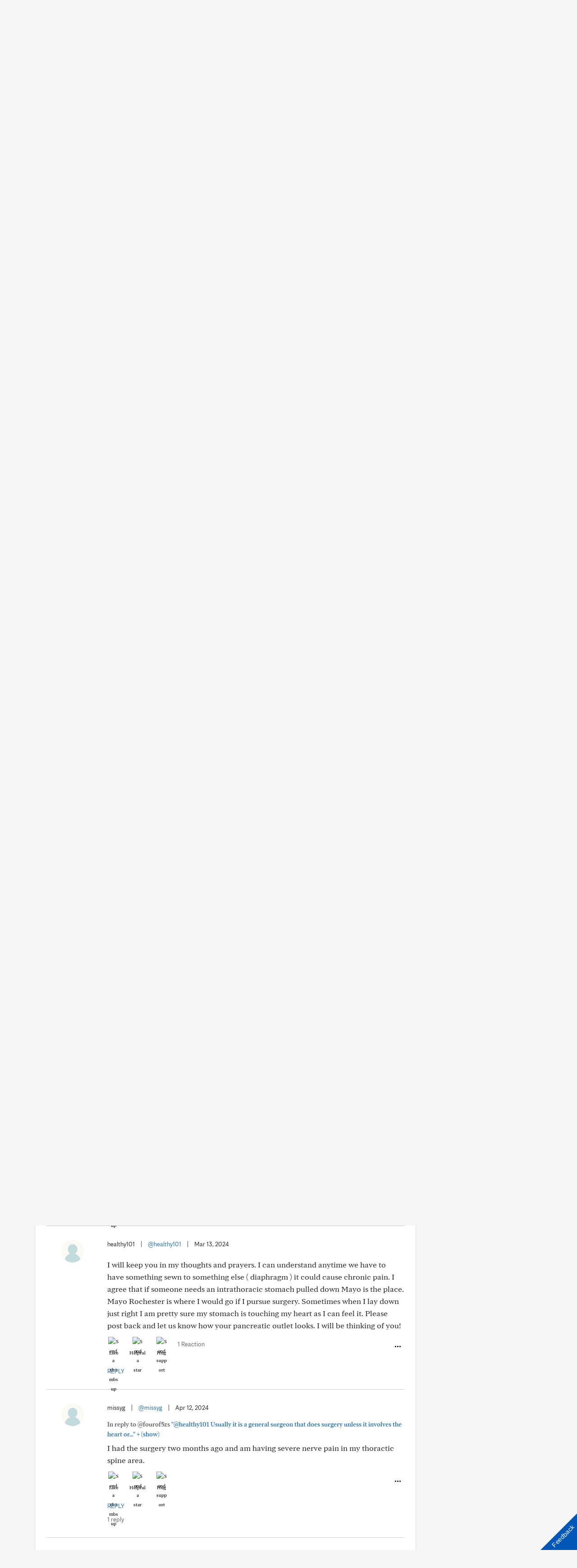

--- FILE ---
content_type: text/html; charset=UTF-8
request_url: https://connect.mayoclinic.org/discussion/para-esophageal-hernia-stomach-in-thoracic-chest/?pg=2
body_size: 30306
content:
<!DOCTYPE html>
    <html lang="en-US">
    <!-- This is the velocity theme -->
    <head>
        <!-- Meta -->
        <meta charset="UTF-8">
        <meta name="viewport" content="width=device-width, initial-scale=1">
        <link rel="profile" href="http://gmpg.org/xfn/11">
        <meta http-equiv="X-UA-Compatible" content="IE-10" />
        <title>Para esophageal hernia ( stomach in thoracic chest) | Mayo Clinic Connect</title>

        <!-- add wordpress hook -->
                <script type="text/javascript">
            chAnalyticsSendPageView = function(url) {return true;}
            chAnalyticsSendEvent = function(eventAction, data) {return true;}
            var chHistory = {elements: {}, data: {}};
            var chSiteUrl = "https://connect.mayoclinic.org/";
            var chCurrentPageUrl = "https://connect.mayoclinic.org/discussion/para-esophageal-hernia-stomach-in-thoracic-chest/";
            var chIsSubdirectorySite = false;
            var chSiteRoot = "/";
        </script>
        <meta name='robots' content='index, follow, max-image-preview:large, max-snippet:-1, max-video-preview:-1' />

	<meta property="og:locale" content="en_US" />
	<meta property="og:type" content="website" />
	<meta property="og:site_name" content="Mayo Clinic Connect" />
	<meta name="twitter:card" content="summary_large_image" />


<link rel='dns-prefetch' href='//cdn.prod-carehubs.net' />
<style id='wp-img-auto-sizes-contain-inline-css' type='text/css'>
img:is([sizes=auto i],[sizes^="auto," i]){contain-intrinsic-size:3000px 1500px}
/*# sourceURL=wp-img-auto-sizes-contain-inline-css */
</style>
<link rel='stylesheet' id='carehubs-app-mayo-general-css' href='https://connect.mayoclinic.org/wp-content/plugins/carehubs-app-custom-mayogeneral/Public/css/app-mayogeneral.css?ver=1.0.11' type='text/css' media='all' />
<link rel='stylesheet' id='carehubs-app-integrations-css' href='https://connect.mayoclinic.org/wp-content/plugins/carehubs-app-integrations/Public/css/app-integrations.css?ver=4.2.166' type='text/css' media='all' />
<link rel='stylesheet' id='carehubs-core-css' href='https://connect.mayoclinic.org/wp-content/plugins/carehubs-core/Public/css/app-core.css?ver=4.2.166' type='text/css' media='all' />
<link rel='stylesheet' id='app-community-discussion-css' href='https://connect.mayoclinic.org/wp-content/plugins/carehubs-app-community/Public/css/app-community-discussion.css?ver=4.4.54' type='text/css' media='all' />
<link rel='stylesheet' id='app-community-grouppage-directory-css' href='https://connect.mayoclinic.org/wp-content/plugins/carehubs-app-community/Public/css/app-community-grouppage-directory.css?ver=4.4.54' type='text/css' media='all' />
<link rel='stylesheet' id='wp-block-library-css' href='https://connect.mayoclinic.org/wp-includes/css/dist/block-library/style.min.css?ver=6.9' type='text/css' media='all' />
<style id='wp-block-library-theme-inline-css' type='text/css'>
.wp-block-audio :where(figcaption){color:#555;font-size:13px;text-align:center}.is-dark-theme .wp-block-audio :where(figcaption){color:#ffffffa6}.wp-block-audio{margin:0 0 1em}.wp-block-code{border:1px solid #ccc;border-radius:4px;font-family:Menlo,Consolas,monaco,monospace;padding:.8em 1em}.wp-block-embed :where(figcaption){color:#555;font-size:13px;text-align:center}.is-dark-theme .wp-block-embed :where(figcaption){color:#ffffffa6}.wp-block-embed{margin:0 0 1em}.blocks-gallery-caption{color:#555;font-size:13px;text-align:center}.is-dark-theme .blocks-gallery-caption{color:#ffffffa6}:root :where(.wp-block-image figcaption){color:#555;font-size:13px;text-align:center}.is-dark-theme :root :where(.wp-block-image figcaption){color:#ffffffa6}.wp-block-image{margin:0 0 1em}.wp-block-pullquote{border-bottom:4px solid;border-top:4px solid;color:currentColor;margin-bottom:1.75em}.wp-block-pullquote :where(cite),.wp-block-pullquote :where(footer),.wp-block-pullquote__citation{color:currentColor;font-size:.8125em;font-style:normal;text-transform:uppercase}.wp-block-quote{border-left:.25em solid;margin:0 0 1.75em;padding-left:1em}.wp-block-quote cite,.wp-block-quote footer{color:currentColor;font-size:.8125em;font-style:normal;position:relative}.wp-block-quote:where(.has-text-align-right){border-left:none;border-right:.25em solid;padding-left:0;padding-right:1em}.wp-block-quote:where(.has-text-align-center){border:none;padding-left:0}.wp-block-quote.is-large,.wp-block-quote.is-style-large,.wp-block-quote:where(.is-style-plain){border:none}.wp-block-search .wp-block-search__label{font-weight:700}.wp-block-search__button{border:1px solid #ccc;padding:.375em .625em}:where(.wp-block-group.has-background){padding:1.25em 2.375em}.wp-block-separator.has-css-opacity{opacity:.4}.wp-block-separator{border:none;border-bottom:2px solid;margin-left:auto;margin-right:auto}.wp-block-separator.has-alpha-channel-opacity{opacity:1}.wp-block-separator:not(.is-style-wide):not(.is-style-dots){width:100px}.wp-block-separator.has-background:not(.is-style-dots){border-bottom:none;height:1px}.wp-block-separator.has-background:not(.is-style-wide):not(.is-style-dots){height:2px}.wp-block-table{margin:0 0 1em}.wp-block-table td,.wp-block-table th{word-break:normal}.wp-block-table :where(figcaption){color:#555;font-size:13px;text-align:center}.is-dark-theme .wp-block-table :where(figcaption){color:#ffffffa6}.wp-block-video :where(figcaption){color:#555;font-size:13px;text-align:center}.is-dark-theme .wp-block-video :where(figcaption){color:#ffffffa6}.wp-block-video{margin:0 0 1em}:root :where(.wp-block-template-part.has-background){margin-bottom:0;margin-top:0;padding:1.25em 2.375em}
/*# sourceURL=/wp-includes/css/dist/block-library/theme.min.css */
</style>
<style id='classic-theme-styles-inline-css' type='text/css'>
/*! This file is auto-generated */
.wp-block-button__link{color:#fff;background-color:#32373c;border-radius:9999px;box-shadow:none;text-decoration:none;padding:calc(.667em + 2px) calc(1.333em + 2px);font-size:1.125em}.wp-block-file__button{background:#32373c;color:#fff;text-decoration:none}
/*# sourceURL=/wp-includes/css/classic-themes.min.css */
</style>
<link rel='stylesheet' id='carehubs_block_information_link_container-css' href='https://connect.mayoclinic.org/wp-content/plugins/carehubs-core/Core/Blocks/InformationLinkContainer/InformationLinkContainerBlock.css?ver=4.2.166' type='text/css' media='all' />
<link rel='stylesheet' id='carehubs_block_resource_group-css' href='https://connect.mayoclinic.org/wp-content/plugins/carehubs-core/Core/Blocks/ResourceGroup/ResourceGroupBlock.css?ver=4.2.166' type='text/css' media='all' />
<link rel='stylesheet' id='carehubs_block_youtube_overlay_playlist-css' href='https://connect.mayoclinic.org/wp-content/plugins/carehubs-core/Core/Blocks/YoutubeOverlayPlaylist/YoutubeOverlayPlaylistBlock.css?ver=4.2.166' type='text/css' media='all' />
<link rel='stylesheet' id='block-style-image-caption-alignment-css' href='https://connect.mayoclinic.org/wp-content/plugins/carehubs-core/Public/css/app-core-block-style-image-caption-alignment.css?ver=4.2.166' type='text/css' media='all' />
<style id='global-styles-inline-css' type='text/css'>
:root{--wp--preset--aspect-ratio--square: 1;--wp--preset--aspect-ratio--4-3: 4/3;--wp--preset--aspect-ratio--3-4: 3/4;--wp--preset--aspect-ratio--3-2: 3/2;--wp--preset--aspect-ratio--2-3: 2/3;--wp--preset--aspect-ratio--16-9: 16/9;--wp--preset--aspect-ratio--9-16: 9/16;--wp--preset--color--black: #000000;--wp--preset--color--cyan-bluish-gray: #abb8c3;--wp--preset--color--white: #ffffff;--wp--preset--color--pale-pink: #f78da7;--wp--preset--color--vivid-red: #cf2e2e;--wp--preset--color--luminous-vivid-orange: #ff6900;--wp--preset--color--luminous-vivid-amber: #fcb900;--wp--preset--color--light-green-cyan: #7bdcb5;--wp--preset--color--vivid-green-cyan: #00d084;--wp--preset--color--pale-cyan-blue: #8ed1fc;--wp--preset--color--vivid-cyan-blue: #0693e3;--wp--preset--color--vivid-purple: #9b51e0;--wp--preset--color--mc-blue: #0057b8;--wp--preset--color--mc-bright-blue: #009cde;--wp--preset--color--mc-bright-blue-alternate: #008BCC;--wp--preset--color--mc-body-text: #080808;--wp--preset--gradient--vivid-cyan-blue-to-vivid-purple: linear-gradient(135deg,rgb(6,147,227) 0%,rgb(155,81,224) 100%);--wp--preset--gradient--light-green-cyan-to-vivid-green-cyan: linear-gradient(135deg,rgb(122,220,180) 0%,rgb(0,208,130) 100%);--wp--preset--gradient--luminous-vivid-amber-to-luminous-vivid-orange: linear-gradient(135deg,rgb(252,185,0) 0%,rgb(255,105,0) 100%);--wp--preset--gradient--luminous-vivid-orange-to-vivid-red: linear-gradient(135deg,rgb(255,105,0) 0%,rgb(207,46,46) 100%);--wp--preset--gradient--very-light-gray-to-cyan-bluish-gray: linear-gradient(135deg,rgb(238,238,238) 0%,rgb(169,184,195) 100%);--wp--preset--gradient--cool-to-warm-spectrum: linear-gradient(135deg,rgb(74,234,220) 0%,rgb(151,120,209) 20%,rgb(207,42,186) 40%,rgb(238,44,130) 60%,rgb(251,105,98) 80%,rgb(254,248,76) 100%);--wp--preset--gradient--blush-light-purple: linear-gradient(135deg,rgb(255,206,236) 0%,rgb(152,150,240) 100%);--wp--preset--gradient--blush-bordeaux: linear-gradient(135deg,rgb(254,205,165) 0%,rgb(254,45,45) 50%,rgb(107,0,62) 100%);--wp--preset--gradient--luminous-dusk: linear-gradient(135deg,rgb(255,203,112) 0%,rgb(199,81,192) 50%,rgb(65,88,208) 100%);--wp--preset--gradient--pale-ocean: linear-gradient(135deg,rgb(255,245,203) 0%,rgb(182,227,212) 50%,rgb(51,167,181) 100%);--wp--preset--gradient--electric-grass: linear-gradient(135deg,rgb(202,248,128) 0%,rgb(113,206,126) 100%);--wp--preset--gradient--midnight: linear-gradient(135deg,rgb(2,3,129) 0%,rgb(40,116,252) 100%);--wp--preset--gradient--mc-black-overlay-gradient: linear-gradient(180deg, rgba(0,0,0,0) 27.4%, rgba(0,0,0,.56) 58.85%, rgba(0,0,0,.8) 100%);--wp--preset--font-size--small: 13px;--wp--preset--font-size--medium: 20px;--wp--preset--font-size--large: 36px;--wp--preset--font-size--x-large: 42px;--wp--preset--spacing--20: 0.44rem;--wp--preset--spacing--30: 0.67rem;--wp--preset--spacing--40: 1rem;--wp--preset--spacing--50: 1.5rem;--wp--preset--spacing--60: 2.25rem;--wp--preset--spacing--70: 3.38rem;--wp--preset--spacing--80: 5.06rem;--wp--preset--shadow--natural: 6px 6px 9px rgba(0, 0, 0, 0.2);--wp--preset--shadow--deep: 12px 12px 50px rgba(0, 0, 0, 0.4);--wp--preset--shadow--sharp: 6px 6px 0px rgba(0, 0, 0, 0.2);--wp--preset--shadow--outlined: 6px 6px 0px -3px rgb(255, 255, 255), 6px 6px rgb(0, 0, 0);--wp--preset--shadow--crisp: 6px 6px 0px rgb(0, 0, 0);}:root :where(.is-layout-flow) > :first-child{margin-block-start: 0;}:root :where(.is-layout-flow) > :last-child{margin-block-end: 0;}:root :where(.is-layout-flow) > *{margin-block-start: 24px;margin-block-end: 0;}:root :where(.is-layout-constrained) > :first-child{margin-block-start: 0;}:root :where(.is-layout-constrained) > :last-child{margin-block-end: 0;}:root :where(.is-layout-constrained) > *{margin-block-start: 24px;margin-block-end: 0;}:root :where(.is-layout-flex){gap: 24px;}:root :where(.is-layout-grid){gap: 24px;}body .is-layout-flex{display: flex;}.is-layout-flex{flex-wrap: wrap;align-items: center;}.is-layout-flex > :is(*, div){margin: 0;}body .is-layout-grid{display: grid;}.is-layout-grid > :is(*, div){margin: 0;}.has-black-color{color: var(--wp--preset--color--black) !important;}.has-cyan-bluish-gray-color{color: var(--wp--preset--color--cyan-bluish-gray) !important;}.has-white-color{color: var(--wp--preset--color--white) !important;}.has-pale-pink-color{color: var(--wp--preset--color--pale-pink) !important;}.has-vivid-red-color{color: var(--wp--preset--color--vivid-red) !important;}.has-luminous-vivid-orange-color{color: var(--wp--preset--color--luminous-vivid-orange) !important;}.has-luminous-vivid-amber-color{color: var(--wp--preset--color--luminous-vivid-amber) !important;}.has-light-green-cyan-color{color: var(--wp--preset--color--light-green-cyan) !important;}.has-vivid-green-cyan-color{color: var(--wp--preset--color--vivid-green-cyan) !important;}.has-pale-cyan-blue-color{color: var(--wp--preset--color--pale-cyan-blue) !important;}.has-vivid-cyan-blue-color{color: var(--wp--preset--color--vivid-cyan-blue) !important;}.has-vivid-purple-color{color: var(--wp--preset--color--vivid-purple) !important;}.has-mc-blue-color{color: var(--wp--preset--color--mc-blue) !important;}.has-mc-bright-blue-color{color: var(--wp--preset--color--mc-bright-blue) !important;}.has-mc-bright-blue-alternate-color{color: var(--wp--preset--color--mc-bright-blue-alternate) !important;}.has-mc-body-text-color{color: var(--wp--preset--color--mc-body-text) !important;}.has-black-background-color{background-color: var(--wp--preset--color--black) !important;}.has-cyan-bluish-gray-background-color{background-color: var(--wp--preset--color--cyan-bluish-gray) !important;}.has-white-background-color{background-color: var(--wp--preset--color--white) !important;}.has-pale-pink-background-color{background-color: var(--wp--preset--color--pale-pink) !important;}.has-vivid-red-background-color{background-color: var(--wp--preset--color--vivid-red) !important;}.has-luminous-vivid-orange-background-color{background-color: var(--wp--preset--color--luminous-vivid-orange) !important;}.has-luminous-vivid-amber-background-color{background-color: var(--wp--preset--color--luminous-vivid-amber) !important;}.has-light-green-cyan-background-color{background-color: var(--wp--preset--color--light-green-cyan) !important;}.has-vivid-green-cyan-background-color{background-color: var(--wp--preset--color--vivid-green-cyan) !important;}.has-pale-cyan-blue-background-color{background-color: var(--wp--preset--color--pale-cyan-blue) !important;}.has-vivid-cyan-blue-background-color{background-color: var(--wp--preset--color--vivid-cyan-blue) !important;}.has-vivid-purple-background-color{background-color: var(--wp--preset--color--vivid-purple) !important;}.has-mc-blue-background-color{background-color: var(--wp--preset--color--mc-blue) !important;}.has-mc-bright-blue-background-color{background-color: var(--wp--preset--color--mc-bright-blue) !important;}.has-mc-bright-blue-alternate-background-color{background-color: var(--wp--preset--color--mc-bright-blue-alternate) !important;}.has-mc-body-text-background-color{background-color: var(--wp--preset--color--mc-body-text) !important;}.has-black-border-color{border-color: var(--wp--preset--color--black) !important;}.has-cyan-bluish-gray-border-color{border-color: var(--wp--preset--color--cyan-bluish-gray) !important;}.has-white-border-color{border-color: var(--wp--preset--color--white) !important;}.has-pale-pink-border-color{border-color: var(--wp--preset--color--pale-pink) !important;}.has-vivid-red-border-color{border-color: var(--wp--preset--color--vivid-red) !important;}.has-luminous-vivid-orange-border-color{border-color: var(--wp--preset--color--luminous-vivid-orange) !important;}.has-luminous-vivid-amber-border-color{border-color: var(--wp--preset--color--luminous-vivid-amber) !important;}.has-light-green-cyan-border-color{border-color: var(--wp--preset--color--light-green-cyan) !important;}.has-vivid-green-cyan-border-color{border-color: var(--wp--preset--color--vivid-green-cyan) !important;}.has-pale-cyan-blue-border-color{border-color: var(--wp--preset--color--pale-cyan-blue) !important;}.has-vivid-cyan-blue-border-color{border-color: var(--wp--preset--color--vivid-cyan-blue) !important;}.has-vivid-purple-border-color{border-color: var(--wp--preset--color--vivid-purple) !important;}.has-mc-blue-border-color{border-color: var(--wp--preset--color--mc-blue) !important;}.has-mc-bright-blue-border-color{border-color: var(--wp--preset--color--mc-bright-blue) !important;}.has-mc-bright-blue-alternate-border-color{border-color: var(--wp--preset--color--mc-bright-blue-alternate) !important;}.has-mc-body-text-border-color{border-color: var(--wp--preset--color--mc-body-text) !important;}.has-vivid-cyan-blue-to-vivid-purple-gradient-background{background: var(--wp--preset--gradient--vivid-cyan-blue-to-vivid-purple) !important;}.has-light-green-cyan-to-vivid-green-cyan-gradient-background{background: var(--wp--preset--gradient--light-green-cyan-to-vivid-green-cyan) !important;}.has-luminous-vivid-amber-to-luminous-vivid-orange-gradient-background{background: var(--wp--preset--gradient--luminous-vivid-amber-to-luminous-vivid-orange) !important;}.has-luminous-vivid-orange-to-vivid-red-gradient-background{background: var(--wp--preset--gradient--luminous-vivid-orange-to-vivid-red) !important;}.has-very-light-gray-to-cyan-bluish-gray-gradient-background{background: var(--wp--preset--gradient--very-light-gray-to-cyan-bluish-gray) !important;}.has-cool-to-warm-spectrum-gradient-background{background: var(--wp--preset--gradient--cool-to-warm-spectrum) !important;}.has-blush-light-purple-gradient-background{background: var(--wp--preset--gradient--blush-light-purple) !important;}.has-blush-bordeaux-gradient-background{background: var(--wp--preset--gradient--blush-bordeaux) !important;}.has-luminous-dusk-gradient-background{background: var(--wp--preset--gradient--luminous-dusk) !important;}.has-pale-ocean-gradient-background{background: var(--wp--preset--gradient--pale-ocean) !important;}.has-electric-grass-gradient-background{background: var(--wp--preset--gradient--electric-grass) !important;}.has-midnight-gradient-background{background: var(--wp--preset--gradient--midnight) !important;}.has-mc-black-overlay-gradient-gradient-background{background: var(--wp--preset--gradient--mc-black-overlay-gradient) !important;}.has-small-font-size{font-size: var(--wp--preset--font-size--small) !important;}.has-medium-font-size{font-size: var(--wp--preset--font-size--medium) !important;}.has-large-font-size{font-size: var(--wp--preset--font-size--large) !important;}.has-x-large-font-size{font-size: var(--wp--preset--font-size--x-large) !important;}
:root :where(.wp-block-pullquote){font-size: 1.5em;line-height: 1.6;}
/*# sourceURL=global-styles-inline-css */
</style>
<link rel='stylesheet' id='contact-form-7-css' href='https://connect.mayoclinic.org/wp-content/plugins/contact-form-7/includes/css/styles.css?ver=6.1.4' type='text/css' media='all' />
<link rel='stylesheet' id='velocity-theme-bootstrap-css-css' href='https://connect.mayoclinic.org/wp-content/themes/velocity/Public/css/bootstrap.min.css?ver=1.0.73' type='text/css' media='all' />
<link rel='stylesheet' id='velocity-theme-css-css' href='https://connect.mayoclinic.org/wp-content/themes/velocity/style.css?ver=1.0.73' type='text/css' media='all' />
<link rel='stylesheet' id='velocity-theme-header-header9-css-css' href='https://connect.mayoclinic.org/wp-content/themes/velocity/Public/css/Headers/Header9.css?ver=1.0.73' type='text/css' media='all' />
<link rel='stylesheet' id='velocity-theme-navigation-nav10-css-css' href='https://connect.mayoclinic.org/wp-content/themes/velocity/Public/css/Navigation/Navigation10.css?ver=1.0.73' type='text/css' media='all' />
<script type="text/javascript" src="https://connect.mayoclinic.org/wp-includes/js/jquery/jquery.min.js?ver=3.7.1" id="jquery-core-js"></script>
            <script>
                var _dl = {"content_breadcrumb_num2":"Support Groups","content_breadcrumb_num3":"Digestive Health","content_breadcrumb_num4":"Para esophageal hernia ( stomach in thoracic chest)","version":"1.0.3","content_last_comment_date":"2025-03-08","content_num_comments":26,"content_num_likes":0,"content_num_helpfuls":0,"content_num_supports":1,"content_publish_date":"2024-03-02","content_title":"Para esophageal hernia ( stomach in thoracic chest)","content_word_count":121,"content_author_user_id":368590,"content_author_name":"healthy101"};
                window._analyticsQueue = window._analyticsQueue || [];
            </script>            <script src="https://tagdelivery.mayoclinic.org/connect/prod/utag.sync.js" type="text/javascript"></script>
            <!-- Tealium Universal Tag -->
            <script type="text/javascript">
            (function(a,b,c,d) {
                a='https://tagdelivery.mayoclinic.org/connect/prod/utag.js';
                b=document;c='script';d=b.createElement(c);d.src=a;
                d.type='text/java'+c;d.async=true;
                a=b.getElementsByTagName(c)[0];a.parentNode.insertBefore(d,a)})();
            </script> <script type="text/javascript" src="https://connect.mayoclinic.org/wp-content/plugins/carehubs-core/Public/js/Analytics/TealiumAnalytics.js?ver=4.2.166"></script>            <script>
                var _trackAnalytics = function(){};
            </script>
            <script type="text/javascript" src="https://nexus.ensighten.com/mayo_clinic/mayoclinicconnectprod/Bootstrap.js"></script>        <script>
        document.addEventListener("DOMContentLoaded", function(event) {
            jQuery('body').on('chAfterAjax', function (event, target) {
                // Load the analytics via ajax and append it the body.
                jQuery.ajax({
                  url: "https://connect.mayoclinic.org/api-analytics/get-events/",
                  method: 'POST',
                  headers: { 'X-CAREHUBS-VIA-AJAX': 'true', 'X-CAREHUBS-FASTLOAD': jq('meta[name=mvc-fastload]').attr('data-request-id') },
                })
                .done(function( data ) {
                    jQuery("body").append(data);
                });
            });
        });
        </script>
                <script>
        chAnalyticsSendEvent = function(eventAction, data) {
            if (typeof window._analyticsQueue.push === "function") {
                window._analyticsQueue.push(data);
                return true;
            }
        }
        </script>      <link rel="apple-touch-icon" href="https://connect.mayoclinic.org/wp-content/plugins/carehubs-core/Public/images/carehubs-iOS.png"/>
      <link rel="icon" href="https://www.mayoclinic.org/styles/img/gbs/shields.ico" type="image/x-icon" />
      <link rel="shortcut icon" href="https://www.mayoclinic.org/styles/img/gbs/shields.ico" type="image/x-icon" /><script>jq = jQuery;</script><style>:root{--ch-accent-color: #0057B8;--ch-accent-color-alpha-60: #0057B899;}</style><link rel="preload" href="https://connect.mayoclinic.org/wp-content/plugins/carehubs-core/Public/css/app-core-deferred.css?ver=4.2.166" as="style" onload="this.onload=null;this.rel='stylesheet'" id="app-core-deferred-css">
      <noscript><link rel="stylesheet" id="app-core-deferred-css" href="https://connect.mayoclinic.org/wp-content/plugins/carehubs-core/Public/css/app-core-deferred.css?ver=4.2.166"></noscript><link rel="preload" href="https://connect.mayoclinic.org/wp-content/plugins/carehubs-core/Public/third-party-files/bootstrap-icons/bootstrap-icons.min.css?ver=4.2.166" as="style" onload="this.onload=null;this.rel='stylesheet'" id="app-core-bootstrap-icons-css">
      <noscript><link rel="stylesheet" id="app-core-bootstrap-icons-css" href="https://connect.mayoclinic.org/wp-content/plugins/carehubs-core/Public/third-party-files/bootstrap-icons/bootstrap-icons.min.css?ver=4.2.166"></noscript><link rel="preload" href="https://connect.mayoclinic.org/wp-content/plugins/carehubs-app-community/Public/css/app-community-deferred.css?ver=4.4.54" as="style" onload="this.onload=null;this.rel='stylesheet'" id="app-community-deferred-css">
      <noscript><link rel="stylesheet" id="app-community-deferred-css" href="https://connect.mayoclinic.org/wp-content/plugins/carehubs-app-community/Public/css/app-community-deferred.css?ver=4.4.54"></noscript><link rel="preload" href="/wp-content/themes/velocity/Public/css/velocity-deferred.css?ver=1.0.73" as="style" onload="this.onload=null;this.rel='stylesheet'" id="velocity-deferred-css">
      <noscript><link rel="stylesheet" id="velocity-deferred-css" href="/wp-content/themes/velocity/Public/css/velocity-deferred.css?ver=1.0.73"></noscript><link rel="preload" href="/wp-content/themes/velocity/Public/css/Footers/Footer6.css?ver=4.2.166" as="style" onload="this.onload=null;this.rel='stylesheet'" id="velocity-theme-footer-footer6-css-deferred-css">
      <noscript><link rel="stylesheet" id="velocity-theme-footer-footer6-css-deferred-css" href="/wp-content/themes/velocity/Public/css/Footers/Footer6.css?ver=4.2.166"></noscript>      <script>
        // Adjustments for preloading on ie. "window.document.documentMode" only fires on IE.
        window.addEventListener('load', function() {
            if (window.document.documentMode) {
              // Dynamically load the things that relied on preload.
              var links = document.getElementsByTagName('link');
              for (var i = 0; i < links.length; i++) {
                  var link = links[i];
                  // qualify links to those with rel=preload and as=style attrs
                  if (link.rel === 'preload' && link.getAttribute('as') === 'style') {
                      // prevent re-running on link
                      link.setAttribute('rel', 'stylesheet');
                      // Set the onload to null to prevent the load from happening again if a 3rd-party library includes a polyfill or fires another load event.
                      link.setAttribute('onload', '');
                  }
              }
            }
        });
      </script><link rel="canonical" href="https://connect.mayoclinic.org/discussion/para-esophageal-hernia-stomach-in-thoracic-chest/" /><script type="application/ld+json">{"@context":"http:\/\/schema.org\/","@type":"DiscussionForumPosting","@mainEntityOfPage":"https:\/\/connect.mayoclinic.org\/discussion\/para-esophageal-hernia-stomach-in-thoracic-chest\/","headline":"Para esophageal hernia ( stomach in thoracic chest)","datePublished":"2024-03-02T11:29:36+00:00","dateModified":"2025-03-08T17:10:26+00:00","url":"https:\/\/connect.mayoclinic.org\/discussion\/para-esophageal-hernia-stomach-in-thoracic-chest\/","author":{"@type":"Person","name":"healthy101","url":"https:\/\/connect.mayoclinic.org\/member\/00-e01edd25defd7aa5368590\/"},"articleBody":"I have been managing through lifestyle changes and proton pump inhibitors my stomach being \u201csucked\u201d up into my chest. Also known as an \u201cintra-thoracic stomach\u201d.\r\nAnyone else living with their stomach in their chest? I don\u2019t want to have surgery if I can avoid it. I don\u2019t want to be on PPIs the rest of my life either. I am a 69 yrs old female. I have a large hiatal hernia. Do I need a thoracic surgeon or a general surgeon? I also have a ventral hernia  from previous abdominal open surgery that I would like to have repaired. Any perspective or opinions will be much appreciated regarding managing or surgical intervention of living with an intra- thoracic stomach. Thanks! ","publisher":{"@type":"Organization","name":"Mayo Clinic Connect","url":"https:\/\/connect.mayoclinic.org"},"comment":[{"@type":"Comment","datePublished":"2024-03-02T15:02:47+00:00","author":{"@type":"Person","name":"riflemanz64","url":"https:\/\/connect.mayoclinic.org\/member\/00-3a503aa72c409924168780\/","agentInteractionStatistic":{"@type":"InteractionCounter","interactionType":"https:\/\/schema.org\/ReplyAction","userInteractionCount":0}},"text":"Get an appointment at Mayo.\r\nIf you need surgery this is the place to go. "},{"@type":"Comment","datePublished":"2024-03-04T14:14:04+00:00","author":{"@type":"Person","name":"Teresa, Volunteer Mentor","url":"https:\/\/connect.mayoclinic.org\/member\/00-ea4ea2d4f188f18995110\/","agentInteractionStatistic":{"@type":"InteractionCounter","interactionType":"https:\/\/schema.org\/ReplyAction","userInteractionCount":0}},"text":"Hello @healthy101 and welcome to Mayo Connect.  I&#39;m glad to see that you are making lifestyle changes and using PPI meds to help control this problem.  Most of us would prefer to avoid surgery if at all possible.   I&#39;m wondering what symptoms are most bothersome for you right now?  Has a particular type of surgery been discussed? \r\n\r\nAs mentioned by @riflemanz64 it is a good idea to get a second opinion regarding surgery.   Going to a multi-disciplinary health organization like Mayo Clinic is a good way to get an opinion on the best options available.  If you would like to have a consult with a Mayo doctor, at any of their three locations, here is a link that will facilitate making an appointment, http:\/\/mayocl.in\/1mtmR63.\r\n\r\nHow long ago were you diagnosed with this problem, @healthy101?"},{"@type":"Comment","datePublished":"2024-03-04T21:04:42+00:00","author":{"@type":"Person","name":"healthy101","url":"https:\/\/connect.mayoclinic.org\/member\/00-e01edd25defd7aa5368590\/","agentInteractionStatistic":{"@type":"InteractionCounter","interactionType":"https:\/\/schema.org\/ReplyAction","userInteractionCount":0}},"text":"I was diagnosed with a large hiatal hernia with 1\/2 of my stomach up in my thoracic cavity 2 years ago.  A year ago I ended up in my local small town ED and a CT scan showed 100% of my stomach in my thoracic cavity. I have read clinical research publications ( I am an RN) and think I need someone to help me with \u201cshared decision making\u201d on moving ahead with surgery. I would be more comfortable if I could have a hiatal hernia repair with a fundoplication, partial wrap then having an open procedure. I definitely don\u2019t want mesh placed.  Having had open abdominal surgery in the past, there are concerns about adhesions which would necessitate an open procedure. I am hesitant to have an open procedure again- especially having my side cut open or even my abdomen as I have had radiation therapy to my pelvis 15 yrs ago. I guess I will continue to ponder my surgical risks versus being on PPIs.  Thanks! "},{"@type":"Comment","datePublished":"2024-03-05T04:51:39+00:00","author":{"@type":"Person","name":"beracha","url":"https:\/\/connect.mayoclinic.org\/member\/00-b7b33531f645668b374689\/","agentInteractionStatistic":{"@type":"InteractionCounter","interactionType":"https:\/\/schema.org\/ReplyAction","userInteractionCount":1}},"text":"I too have sliding hiatal hernia. My stomach goes up into my diaphragm.  Surgery is a big deal for chest. Yes, I don&#39;t need surgery yet but if I did I would use thoracic surgeon. More important to worry about diaphragm and lungs. Just my thought."},{"@type":"Comment","datePublished":"2024-03-05T09:47:33+00:00","author":{"@type":"Person","name":"healthy101","url":"https:\/\/connect.mayoclinic.org\/member\/00-e01edd25defd7aa5368590\/","agentInteractionStatistic":{"@type":"InteractionCounter","interactionType":"https:\/\/schema.org\/ReplyAction","userInteractionCount":0}},"text":"Thanks @beracha, my dilemma is trying to decide the risk versus benefit of surgery. Lungs wise I know my lungs likely don\u2019t filly expand due to my stomach being in my chest. I am physically active. I am worried about developing  cancer of the esophagus with micro droplets of stomach acid moving around due to stomach in my chest. I\u2019ll likely get it repaired!"},{"@type":"Comment","datePublished":"2024-03-06T10:30:21+00:00","author":{"@type":"Person","name":"44tiredof19","url":"https:\/\/connect.mayoclinic.org\/member\/00-d1083fe7330cb51e364001\/","agentInteractionStatistic":{"@type":"InteractionCounter","interactionType":"https:\/\/schema.org\/ReplyAction","userInteractionCount":1}},"text":"I, too was found that 80% to 90% of my stomach was the hiatal hernia pushing up near my heart.  I had GERD because of that.  My family Dr sent me to a surgeon; Mayo Clinic gastroenterologist was OK with the surgeon&#39;s plan.  Laparoscopically  my stomach was placed back down and secured with a Linx magnet ring.  It was a same day procedure.  I have had Linx for two years now and feel good; GERD is completely gone also.  The most difficult thing was getting Linx used to my eating food and opening and closing as food goes down.  I&#39;m happy I had the surgery done.  Good Luck!"},{"@type":"Comment","datePublished":"2024-03-07T15:51:42+00:00","author":{"@type":"Person","name":"parrotlady","url":"https:\/\/connect.mayoclinic.org\/member\/00-f0ba1bff63eccc71351511\/","agentInteractionStatistic":{"@type":"InteractionCounter","interactionType":"https:\/\/schema.org\/ReplyAction","userInteractionCount":3}},"text":"I had a giant hiatal hernia replacement last March. It was done by computer assist. It was the worst decision I ever made in my life. The hiatal hernia was fixed, however, I now have gastroparesis ! I was never told that anytime you have surgery involving your stomach, there\u2019s a good chance of getting gastroparesis. It\u2019s ruined my entire life and there is no cure. "},{"@type":"Comment","datePublished":"2024-03-08T07:49:39+00:00","author":{"@type":"Person","name":"healthy101","url":"https:\/\/connect.mayoclinic.org\/member\/00-e01edd25defd7aa5368590\/","agentInteractionStatistic":{"@type":"InteractionCounter","interactionType":"https:\/\/schema.org\/ReplyAction","userInteractionCount":0}},"text":"Thank you so much for sharing your experience. That is the type of information I am looking for. I am so sorry to hear of your suffering with gastroparesis.  \r\nThe other concern I have is having the fundoplication wrap too tight.  I am very hesitant to undergo surgery. "},{"@type":"Comment","datePublished":"2024-03-08T07:57:55+00:00","author":{"@type":"Person","name":"healthy101","url":"https:\/\/connect.mayoclinic.org\/member\/00-e01edd25defd7aa5368590\/","agentInteractionStatistic":{"@type":"InteractionCounter","interactionType":"https:\/\/schema.org\/ReplyAction","userInteractionCount":0}},"text":"Thank you for your reply. I know what the Lynx implant is. It sounds like you are doing well. \r\nI am not a candidate for Lynx. Thank you very much for sharing your experience. "},{"@type":"Comment","datePublished":"2024-03-09T07:28:47+00:00","author":{"@type":"Person","name":"jenac","url":"https:\/\/connect.mayoclinic.org\/member\/00-c74a8b21a3f4450d360822\/","agentInteractionStatistic":{"@type":"InteractionCounter","interactionType":"https:\/\/schema.org\/ReplyAction","userInteractionCount":0}},"text":"I had the exact experience. I was also sent home with a collapsed lung and had to return to the hospital to have it drained. Three years later I had to have another repair done. It has been a nightmare. I never heard of gastroparesis and now I deal with it everyday. Stay strong!"}]}</script>


        <link rel="stylesheet" type="text/css" href="/wp-content/plugins/carehubs-app-custom-mayoconnect/Public/css/app-mayoconnect.css?ver=20251110">
<link rel="stylesheet" type="text/css" href="/hub-hosted/mc-general/css/mc-ch-shared-platform.css?ver=20230822">
<meta name="msvalidate.01" content="1F71DB1829C969F442A57F69B3ADB0C7" /><style>
        .user-profile-banner .media {background-color: #009cde;}
.page-id-5519 .ch-main {background-color: transparent;padding: 0px;border: none; box-shadow: none; -webkit-box-shadow: none; margin-top: 0px;}
.page-id-5519 .ch-breadcrumb {margin-top: 20px;}
@media (max-width: 999px) {
	.page-id-5519 .ch-main {margin-top: 15px;}
	.page-id-5519 .ch-breadcrumb {display:block;margin-left: -15px;}
}

.champions-background-tag {
	background-image: url(https://cdn.prod-carehubs.net/n1/748e8fe697af5de8/uploads/2021/04/champions_background_tag.png);
	background-repeat: no-repeat;
	background-size: 75px;
	background-position: right top;
}
.champions-background-tag h2 {padding-right:8px;}

.chv4-comment-like p {
    font-size: 14px !important;
}
#ch-activity-stream-container .chPagination {
	display: flex;
flex-direction: row-reverse;
justify-content: center;
}
.comment-media .media-body {
	overflow: visible;
}

.ch-main textarea, .comment-form-wrap textarea {
  height: 234px;
  font-size: 18px;
  line-height: 1.5em;
  font-family: 'MayoClinicSerif';
}

/* event registration */
.radio-breakout-row .breakout-description {font-size: 18px; margin-top: 10px;}
.ch-event-registration-summary-section p {font-size: 18px;}
.ch-registration-summary p {font-size: 18px;}

/* Slickquiz styling */
.quizResultsCopy {
background: #003da5;
color: #fff;
padding: 34px;
text-align: center;
}
.quizResultsCopy .quizScore {margin-bottom: 30px !important;}
.quizResultsCopy a {border: 1px solid #fff;
padding: 10px 24px;
border-radius: 50px;
color: #fff;}
.slickQuizWrapper .button {background-color: #003da5 !important;}
div.slickQuizWrapper .button:hover {background-color: #999 !important;}

/* soundboard */
.ch-styled-content-block .sb-feed-header {display:none;}
.ch-styled-content-block .sb-feed {padding-left: 0px;margin-top:0px;}
.ch-styled-content-block .sb-feed li:nth-of-type(1n+4) {display: none;}
.ch-styled-content-block .sb-link-feed .sb-image {top: 20px;border:none;}
.ch-styled-content-block .sb-link-feed .sb-image .sb-thumbnail {
    width: 40px;
    height: 40px;
}
.ch-styled-content-block .sb-link-feed .sb-body {
    padding: 16px 0px 16px 55px;
}
.ch-styled-content-block li.sb-link-feed {font-size: 12px;border-top: 1px solid #ddd;border-bottom:none;}
.ch-styled-content-block .sb-body h3 {white-space: normal;font-size: 16px !important;line-height: 20px !important;}
.ch-styled-content-block .sb-details {font-size: 12px;}
.ch-styled-content-block .sb-details a {display: block;}
.ch-styled-content-block .sb-plugin-permalinks .navigation.pagination {display:none;}
.slick-list .ch-styled-content-block .sb-feed li:nth-of-type(1n+3) {display: none;}

/* homepage */
.wp-block-carehubs-core-block-content-carousel-item .top-image {display: none;}
.exploded-columns .ch-minifeed-item .media-left {margin-right: 0px;}
.activity-stream-content {min-height: 1000px;/*avoid layout shift */}
.ch-styled-content-block .flush-image {margin: -16px -24px 0px -24px;}
@media (min-width: 1000px) {
	.ch-newsfeed-posts-block {min-height: 280px;}
	.ch-events-list-block {min-height: 550px;}
}
@media (max-width: 1000px) {
	.home main .ch-container {padding-top: 24px;}
}

/* registration customizaton */
.ch-register .login-prompt {display:none;}
.ch-register.ch-registration-create-account .login-prompt {display:block;}

/*temp */
#directory-search-stats {display: flex;justify-content: space-between;}
#directory-search-stats .ch-search-badge-container .badge {margin: 0px 0px 10px;}
.ch-newsfeed-header {margin-top:14px;margin-bottom: 24px;display:flex;}
.ch-newsfeed-header h2 {margin-top: 0px;}
.ch-newsfeed-header .search-column {display: flex;align-items: center;justify-content: flex-end;}
.ch-newsfeed-header + .search-result-summary {font-size: 18px;margin-bottom: 24px;margin-top: -20px;}
.newsfeed-post-listing {padding: 40px 0px;border-top: 1px solid #ddd;}
.newsfeed-post-listing .media-left {margin-right: 24px;width:270px;}
.newsfeed-post-listing .media-heading {margin-bottom: 10px;color: black;font-weight: bold;}
.newsfeed-post-listing .list-item-meta {margin-bottom: 10px;}
.newsfeed-post-listing .list-item-meta .separator {margin: 0px 10px;}
.newsfeed-post-listing .list-item-content p:last-of-type {margin-bottom: 0px;}
.newsfeed-post-listing-minifeed {padding: 12px 0px;border-top: 1px solid #ddd;}
.newsfeed-post-listing-minifeed img {width: 50px;}
.ch-newsfeed-single-container a.new-comment-btn {color: rgb(57, 103, 193);border: 1px solid rgb(57, 103, 193);}
@media (max-width:767px) {
    .ch-newsfeed-header {display: block;}
    .newsfeed-post-listing .media-left {float: none !important;margin-bottom: 20px;margin-right:0px;width: 100%;}
    .ch-newsfeed-header .search-column .search-form {width: 100%;}
}
@media (max-width:600px) {
    #directory-search-stats {flex-direction: column-reverse;}
}


/* appointment cta */
#connect-appointment-cta {height: 48px;position:fixed;right: 16px;bottom: 16px;background-color: #0057B8;border-radius: 100px; padding: 17px;color: #fff;display: flex;align-items:center;z-index:1000;}
#connect-appointment-cta span {font-size: 12px;width: 142px;transition: .5s ease;white-space: nowrap;overflow:hidden;}
#connect-appointment-cta span.icon-only {width: 0px;}
#connect-appointment-cta:hover, #connect-appointment-cta:focus {text-decoration:none;}

/* logo */
header .header9 .site-title {margin-top: 24px;}
header .header9 .site-title img {height: 56px;
margin-right: 26px;}
@media (max-width:999px) {
	header .header9 .site-title {margin-top: 14px;}
header .header9 .site-title img {height: 40px;
width: 36px;margin-right: 16px;}
}
.ch-personal-menu .notification-count {
    position: static !important;
    vertical-align: middle;
}

/* to be removed */
@media (max-width: 767px) {
	.breadcrumb li {
  display: block !important;
}
}
li:not(.ch-mega-menu) ul ul {display: block;}
header li:not(.ch-mega-menu) ul ul {display: none;}

.ch-search-mobile-overlay .ch-search-field .form-control {font-size: 15px;}

.ch-grouppage .ch-group-banner .banner-header {display: flex; justify-content: space-between;align-items: center;}
.ch-grouppage .ch-group-banner img {width: 120px;height:120px;}
.ch-grouppage .ch-group-banner .taxonomy-title h1 {margin-top:10px;margin-bottom: 10px;}
.ch-grouppage .ch-group-banner .taxonomy-follow .btn {margin-left:50px;}
.ch-grouppage .ch-group-banner .media {overflow:visible;display: flex;}
.ch-grouppage .ch-group-banner .media-left {flex-basis: 120px;flex-grow: 0;flex-shrink: 0;}
.ch-grouppage .ch-group-banner .media-body {overflow:visible;width: 100%;display: block;}

.ch-single-group-header {padding:24px;background: #000 linear-gradient(135deg, var(--ch-accent-color-alpha-60, #8889) 0%, var(--ch-accent-color, #888) 100%);color: #fff;font-size: 16px;line-height: 24px;}
.ch-single-group-header a {color: inherit;}
.ch-single-group-header a:hover, .ch-single-group-header a:focus {color: inherit;text-decoration: underline;}
.ch-single-group-header .ch-one-level-breadcrumb {margin-bottom: 24px;}
.ch-single-group-header .ch-one-level-breadcrumb path {fill: white !important;}
.ch-single-group-header h1 {font-size: 40px;line-height: 44px;margin-top:0px;margin-bottom: 8px;color:#fff;}
.ch-group-privacy {display: flex;align-items: center;}
.ch-group-privacy img {height: 16px; margin-right: 8px;}
.ch-single-group-header .ch-group-actions {margin-top:24px;}
.ch-single-group-header .taxonomy-follow > * {color: #fff;border-radius: 100px;padding:12px 26px;font-size: 16px;line-height: 24px;height:auto;}
.ch-single-group-header .taxonomy-follow > *:hover, .ch-single-group-header .taxonomy-follow > *:focus {text-decoration: underline;}
.ch-single-group-header .ch-button-follow {background: none !important;border: 1px solid #fff !important;font-size: 16px;line-height: 24px;}
.ch-single-group-header .ch-button-following {background-color: #ffffff1a !important;}
.ch-single-group-header .ch-button-following span {background-image: url(https://cdn.prod-carehubs.net/assets/icons/general/check-white.svg); background-repeat: no-repeat; background-position: left;padding-left: 30px;}
.ch-single-group-header .ch-button-following:hover, .ch-single-group-header button.ch-button-following:focus {color:#fff !important;}
.ch-single-group-header .entity-interactions {color:var(--ch-text-color, #000);}
.ch-single-group-header .entity-interactions .dropdown-toggle {color:#fff;}

.ch-grouppage .ch-tab-container {margin-top: 8px !important;margin-bottom: 32px;}
.ch-grouppage .ch-tab-container .nav-tabs {display: flex;justify-content:left;border-bottom: 1px solid #d8d8d8;}
.ch-grouppage .ch-tab-container .nav-tabs:before {display: none;}
.ch-grouppage .ch-tab-container .nav-tabs:after {display: none;}
.ch-grouppage .ch-tab-container .nav-tabs > li {margin-right: 0px;}
.ch-grouppage .ch-tab-container .nav-tabs > li a {font-size: 16px;line-height:20px;border:none;color: #080808;margin-right:0px;padding:14px 16px;}
.ch-grouppage .ch-tab-container .nav-tabs > li a:hover, .ch-grouppage .ch-tab-container .nav-tabs > li a:focus {border:none;cursor:pointer;border-bottom: 2px solid #0057b8;color:#0057b8; background: transparent;}
.ch-grouppage .ch-tab-container .nav-tabs > li.active a {border-bottom: 2px solid #0057b8;color:#0057b8; background: transparent;}
.ch-grouppage .ch-tab-container .mobile-tab-modal .tab-item a {padding: 24px;}
.ch-grouppage .ch-tab-container .nav > li > a:focus, .ch-tab-container.ch-tab-block:not(.display-vertical-tabs) .nav > li > a:hover {background:none;}

.ch-grouppage .ch-group-search-header .ch-search-field {margin:0px 0px 40px;}
.ch-grouppage .ch-group-search-header > label {font-size: 20px;line-height: 28px;margin:0px 0px 8px;font-weight: bold;}
.ch-grouppage .ch-group-search-header .ch-group-search-header-actions {border-top: 1px solid #d8d8d8;padding-top:22px;font-size:16px;line-height:24px;}
.ch-grouppage .ch-group-search-header .search-sort-by {margin-top: 32px;}
.ch-grouppage .ch-group-search-header .search-sort-by .form-group {display: flex;align-items: center;gap: 8px;}
.ch-grouppage .ch-group-search-header .search-sort-by label {font-size: 16px;line-height: 20px;font-weight: normal;}
.ch-grouppage .ch-group-search-header .search-sort-by select {font-size: 14px;line-height: 16px;padding: 14px 16px;height: auto;border-radius: 4px;border: 1px solid #949494;}
.ch-grouppage .ch-search-total-results {font-size: 16px;line-height: 24px;margin-top: 32px;font-weight: bold;}
.ch-grouppage .ch-search-badge-container .badge {font-size: 16px;line-height: 24px;font-weight: normal;color: #595959;background: #ebebeb;border-radius: 8px;padding:8px 16px;}
.ch-grouppage .ch-search-badge-container .badge svg {fill: #595959;}
.ch-grouppage p.ch-search-total-results {margin-bottom: 0px;}

.ch-grouppage .simple-row-headings {margin-top: 32px;}
.ch-grouppage .ch-activity-stream .activity-stream-title {font-size: 23px;margin-top: 0px;}

.ch-single-group-about {border-top: 1px solid #d8d8d8;padding-top:24px;margin-top:32px;}
.ch-single-group-about .ch-single-group-name {font-size:24px;line-height:32px;margin:0;}
.ch-single-group-about .ch-single-group-profile-picture-wrap {margin-top:24px;aspect-ratio: 1/1;max-width: 120px;}
.ch-single-group-about img {border-radius: 50%;object-fit: cover;width: 100%;height:100%;}
.ch-single-group-about .ch-single-group-description {margin-top:24px;font-size:20px;line-height: 28px;}
.ch-single-group-about .taxonomy-follow .ch-button-follow {color: #000;border-radius: 100px;padding:12px 26px;font-size: 16px;line-height: 24px;height:auto;border:1px solid #000;background:none !important;margin-top: 32px;}
.ch-single-group-about .ch-button-following {display: none;}

@media (max-width: 767px) {
    .ch-grouppage-directory .search-sort-by {width: 100%; margin-top: 16px;}
    .ch-grouppage-directory .search-sort-by select {width: 100%;}
    .ch-grouppage-directory .taxonomy-row {flex-direction: column;}

    .ch-grouppage .breadcrumb li:nth-last-child(3) {display:block !important;}
    .ch-grouppage .breadcrumb li:nth-last-child(2) {display:none !important;}
    .ch-grouppage .ch-group-banner .banner-header {display: block;}
    .ch-grouppage .ch-group-banner .taxonomy-follow .btn {width: 100%;display: block; margin: 16px 0;}
    .ch-grouppage .ch-group-banner .media-left {display: none;}

    .ch-single-group-header h1 {font-size: 32px;line-height: 40px;}
}
@media (min-width:768px) {
    .ch-grouppage .ch-group-search-header .ch-group-search-header-actions {border: none; padding-top:0;}
}

.ch-grouppage-directory .search-container .button-container {display: flex;justify-content: flex-end;align-items: center;}
.ch-grouppage-directory .search-container #interest-filter .checkbox {margin-top: 15px !important;margin-bottom: 10px;width: 33%;float: left;}
.ch-grouppage-directory .search-container #interest-filter button {clear: both;float: right;margin-top: 20px;text-transform: none;}
.ch-grouppage-directory #interest-filter-container {background: none;border-bottom: 1px solid #eaeaea;padding-bottom: 30px;margin-bottom: 30px !important;}
@media (max-width: 999px) {
    .ch-grouppage-directory .search-container #interest-filter .checkbox {width: 100%;float:none;}
}
@media (max-width: 767px) {
    .ch-grouppage-directory .search-container .button-container {display: block;}
    .ch-grouppage-directory .search-container .interest-toggle {width: 100%; float: none;}
    .ch-grouppage-directory .search-container #interest-filter button {width: 100%;float:none;}
}
	.ch-single-group-header {background: radial-gradient(110.14% 163.27% at 133.58% 131.56%, #000B6B 0%, #0057B8 100%) !important;}
.ch-group-search-header-actions {--ch-link-color: #0057b8;}
.ch-group-search-header-actions a {color: #0057b8;}
.ch-single-group-header button.ch-button-following {background: #1968bf !important;border-color:#1968bf !important;color:#fff !important;}
.ch-single-group-header button.ch-button-following:hover, .ch-single-group-header button.ch-button-following:focus {color:#fff !important;}
.ch-single-group-header .entity-interactions button {border:none;}
.ch-single-group-about .taxonomy-follow button {color: #0057b8 !important;border:1px solid #0057b8 !important;}
.ch-grouppage .ch-search-total-results {font-family:'MayoClinicSans';}

/* page banner styling */
.ch-grouppage .ch-group-banner .btn {height: 32px;padding: 6px 21px;font-size: 14px;background: none !important;border-radius: 50px}
.ch-grouppage .ch-group-banner .btn-primary {color: #0057B8;border: #0057B8 1px solid;}
.ch-grouppage .ch-group-banner .btn-default, .ch-grouppage .ch-group-banner .btn-default:hover {color: #777 !important;border: #777 1px solid;}
.ch-grouppage .ch-group-banner .btn-skel-generic, .ch-grouppage .ch-group-banner .btn-skel-generic:hover {color: #777 !important;border: #777 1px solid;}
.ch-grouppage .ch-group-banner .privacy {font-family:'MayoClinicSans';font-size: 16px;}
	
	.ch-single-group-header {margin: -20px -24px 0;}
.ch-grouppage .ch-tab-container .nav-tabs {margin-left: -24px;margin-right: -24px;padding-left: 24px;padding-right: 24px;}
.ch-grouppage .ch-group-search-header-actions {margin-left: -24px;margin-right: -24px;padding-left: 24px;padding-right: 24px;}
.ch-single-group-about {margin-left: -24px;margin-right: -24px;padding-left: 24px;padding-right: 24px;}
	
	.ch-grouppage-directory .search-container .button-container {display: flex;justify-content: flex-end;align-items: center;}
.ch-grouppage-directory .search-container #interest-filter .checkbox {margin-top: 15px !important;margin-bottom: 10px;width: 33%;float: left;}
.ch-grouppage-directory .search-container #interest-filter button {clear: both;float: right;margin-top: 20px;text-transform: none;}
.ch-grouppage-directory #interest-filter-container {background: none;border-bottom: 1px solid #eaeaea;padding-bottom: 30px;margin-bottom: 30px !important;}
@media (max-width: 999px) {
    .ch-grouppage-directory .search-container #interest-filter .checkbox {width: 100%;float:none;}
}
@media (max-width: 767px) {
    .ch-grouppage-directory .search-container .button-container {display: block;}
    .ch-grouppage-directory .search-container .interest-toggle {width: 100%; float: none;}
    .ch-grouppage-directory .search-container #interest-filter button {width: 100%;float:none;}
}
.ch-grouppage .ch-main {font-size: 18px;
  line-height: 1.5em;
  font-family: 'MayoClinicSerif';}

@media (min-width: 768px) {
	.ch-event-directory .event-filter #event-filter-toggle {display:none;}
}

button.btn-text {margin: 0; padding: 0; border: none; background:none;}
button.btn-text:hover {margin: 0; padding: 0; border: none; background:none; text-decoration: underline;}
.user-profile-banner .media-body {--ch-user-profile-banner-content-background: #f1f1ef;min-height: 230px; background-color: var(--ch-user-profile-banner-content-background); padding: 30px 40px 15px; position: relative; display: block; width: 100%;}
#ch-user-profile-banner-bio {max-height: 100%; overflow: hidden; position: relative;transition: all 0.5s ease;}
#ch-user-profile-banner-bio.bio-collapsed {max-height:7em;}
#ch-user-profile-banner-bio.bio-collapsed:after {content: ""; position: absolute; bottom: 0; left: 0; right: 0; height: 1.5em; background: linear-gradient(to bottom, transparent, var(--ch-user-profile-banner-content-background));}
#ch-user-profile-banner-bio-toggle {color: var(--ch-link-color); display: flex; gap: 8px; align-items: center;}
#ch-user-profile-banner-bio-toggle svg {fill: var(--ch-link-color); width:16px; transition: all 0.2s ease;}
#ch-user-profile-banner-bio-toggle.bio-open svg {transform: rotate(180deg);}
        </style>
        <script>
        jQuery(document).ready(function() {
	jQuery(".navigation7 .navbar-toggle").click(function() {
		if(jQuery(".navigation7 .navbar-toggle").hasClass("open")) {
			jQuery(".nav-overlay").show();
		}else {
			jQuery(".nav-overlay").hide();
		}
	});
	jQuery(".nav-overlay").click(function() {
		closeNav();
	});
	jQuery(".navbar-close").click(function() {
		closeNav();
	});
	
	// Appointment button scroll 
// 	window.addEventListener("scroll", function(event) {
// 		if(document.documentElement.scrollTop > 0) {
// 			jQuery("#connect-appointment-cta span").addClass('icon-only');
// 		}else {
// 			jQuery("#connect-appointment-cta span").removeClass('icon-only');
// 		}
// 	});
	
	
});

function chShowPopup() {
	jQuery("#connectWelcome").modal("show");
}
var chOverridePopupTrigger = false;
jQuery(document).ready(function() {
	
	function chSetPopupTime(popupId) {
		localStorage.setItem('chLastPopupTimestamp'+popupId, new Date().getTime().toString());
	}
	
	function chShouldShowPopup(popupId, suppressionDuration) {
		
		// Get the last popup timestamp from localStorage
	    const lastPopupTimestamp = localStorage.getItem('chLastPopupTimestamp'+popupId);

	    if (lastPopupTimestamp) {
		   // Calculate the current timestamp
		   const currentTimestamp = new Date().getTime();

		   // Convert the last reminder timestamp to milliseconds
		   const lastTimestampInMillis = parseInt(lastPopupTimestamp);

		   // Calculate the difference in milliseconds
		   const differenceInMs = currentTimestamp - lastTimestampInMillis;

		   // Convert milliseconds to days (1000 ms * 60 sec * 60 min * 24 hours)
		   const daysPassed = differenceInMs / (1000 * 60 * 60 * 24);

		   // If it has been less than x days, don't show the reminder
		   return daysPassed > suppressionDuration;
	    }

	    // If there is no last reminder timestamp, show the reminder
	    return true;
	}
	
	
	jQuery("body").on("chJavascriptShutdownActionsHaveRun", function() {
		(function chPopupBanner() {
        // Define some variables that can be used to customize behavior

        // A slug that will be used to indentify the popup in cookies and more.
        // Changing this name will cause the popup to show again for anyone who had previously dismissed it.
        var popupId = "connectWelcome";

        // The delay between the user loading the site and the popup appearing.
        var popupDelay = 45000;

        // How long the popup should stay surpressed (in days) after it has been seen once.
        var suppressionDuration = 14;

        // Whether the popup should only be shown to users who are logged out of the site.
        var restrictToLoggedOut = true;

        // Processing
        cookieName = "chPopupCookie_"+popupId;
        // The popup shown only be shown if the cookie has no been set, and if the user is logged out (if specified)
        if(!(jQuery("header .smartnav-icons").length > 0) && !(jQuery(".ch-container-basic").length > 0) && !(jQuery(".ch-login-style").length > 0) && !(jQuery("body.ch-search").length > 0)) {
		   if(chShouldShowPopup(popupId, suppressionDuration)) {
			  // Show the popup after the specified delay.
			  setTimeout(function() {
				  if(!chOverridePopupTrigger) {
					  jQuery("#" + popupId).modal("show");
				  }
			  }, popupDelay);

			  // Once the popup is shown, add a cookie to prevent it from showing again.
			  jQuery("#" + popupId).on("shown.bs.modal", function (e) {
				 chSetPopupTime(popupId);
			  });
		   }
	   }
        
    })();
	});
});

// var chAnchorScroll = -120;
// jQuery("document").ready(function() {
// 	var hubAnchorShift = function() { window.scrollBy(0, chAnchorScroll);};
// 	if (document.location.hash) {
// 		hubAnchorShift();
// 	}
// 	window.addEventListener("hashchange", hubAnchorShift);
// });

jQuery(window).on('unload', function() {
    jQuery(body).removeClass("ch-loading-symbol");
	console.log("page navigation");
});
        </script>
        <style>body {
                font-family: 'MayoClinicSans';
            }a {color: var(--ch-link-color);}h1,h2,h3,h4,h5,h6,.h1,.h2,.h3,.h4,.h5,.h6 {
                font-family: 'MayoClinicSerifDisplay';
            }body, p {
                color: var(--ch-text-color);
            }:root {--ch-link-color: #337AB7;--ch-text-color: #333333;}</style>    
<script>(window.BOOMR_mq=window.BOOMR_mq||[]).push(["addVar",{"rua.upush":"false","rua.cpush":"false","rua.upre":"false","rua.cpre":"false","rua.uprl":"false","rua.cprl":"false","rua.cprf":"false","rua.trans":"","rua.cook":"false","rua.ims":"false","rua.ufprl":"false","rua.cfprl":"false","rua.isuxp":"false","rua.texp":"norulematch","rua.ceh":"false","rua.ueh":"false","rua.ieh.st":"0"}]);</script>
                              <script>!function(e){var n="https://s.go-mpulse.net/boomerang/";if("False"=="True")e.BOOMR_config=e.BOOMR_config||{},e.BOOMR_config.PageParams=e.BOOMR_config.PageParams||{},e.BOOMR_config.PageParams.pci=!0,n="https://s2.go-mpulse.net/boomerang/";if(window.BOOMR_API_key="NJZT6-H67D6-8KWPT-88NKA-6UV3Y",function(){function e(){if(!o){var e=document.createElement("script");e.id="boomr-scr-as",e.src=window.BOOMR.url,e.async=!0,i.parentNode.appendChild(e),o=!0}}function t(e){o=!0;var n,t,a,r,d=document,O=window;if(window.BOOMR.snippetMethod=e?"if":"i",t=function(e,n){var t=d.createElement("script");t.id=n||"boomr-if-as",t.src=window.BOOMR.url,BOOMR_lstart=(new Date).getTime(),e=e||d.body,e.appendChild(t)},!window.addEventListener&&window.attachEvent&&navigator.userAgent.match(/MSIE [67]\./))return window.BOOMR.snippetMethod="s",void t(i.parentNode,"boomr-async");a=document.createElement("IFRAME"),a.src="about:blank",a.title="",a.role="presentation",a.loading="eager",r=(a.frameElement||a).style,r.width=0,r.height=0,r.border=0,r.display="none",i.parentNode.appendChild(a);try{O=a.contentWindow,d=O.document.open()}catch(_){n=document.domain,a.src="javascript:var d=document.open();d.domain='"+n+"';void(0);",O=a.contentWindow,d=O.document.open()}if(n)d._boomrl=function(){this.domain=n,t()},d.write("<bo"+"dy onload='document._boomrl();'>");else if(O._boomrl=function(){t()},O.addEventListener)O.addEventListener("load",O._boomrl,!1);else if(O.attachEvent)O.attachEvent("onload",O._boomrl);d.close()}function a(e){window.BOOMR_onload=e&&e.timeStamp||(new Date).getTime()}if(!window.BOOMR||!window.BOOMR.version&&!window.BOOMR.snippetExecuted){window.BOOMR=window.BOOMR||{},window.BOOMR.snippetStart=(new Date).getTime(),window.BOOMR.snippetExecuted=!0,window.BOOMR.snippetVersion=12,window.BOOMR.url=n+"NJZT6-H67D6-8KWPT-88NKA-6UV3Y";var i=document.currentScript||document.getElementsByTagName("script")[0],o=!1,r=document.createElement("link");if(r.relList&&"function"==typeof r.relList.supports&&r.relList.supports("preload")&&"as"in r)window.BOOMR.snippetMethod="p",r.href=window.BOOMR.url,r.rel="preload",r.as="script",r.addEventListener("load",e),r.addEventListener("error",function(){t(!0)}),setTimeout(function(){if(!o)t(!0)},3e3),BOOMR_lstart=(new Date).getTime(),i.parentNode.appendChild(r);else t(!1);if(window.addEventListener)window.addEventListener("load",a,!1);else if(window.attachEvent)window.attachEvent("onload",a)}}(),"".length>0)if(e&&"performance"in e&&e.performance&&"function"==typeof e.performance.setResourceTimingBufferSize)e.performance.setResourceTimingBufferSize();!function(){if(BOOMR=e.BOOMR||{},BOOMR.plugins=BOOMR.plugins||{},!BOOMR.plugins.AK){var n=""=="true"?1:0,t="",a="bu5mjcixjyfj22lkgcbq-f-037070c2c-clientnsv4-s.akamaihd.net",i="false"=="true"?2:1,o={"ak.v":"39","ak.cp":"1439344","ak.ai":parseInt("887190",10),"ak.ol":"0","ak.cr":8,"ak.ipv":4,"ak.proto":"h2","ak.rid":"3244a2c7","ak.r":42224,"ak.a2":n,"ak.m":"a","ak.n":"essl","ak.bpcip":"13.58.196.0","ak.cport":40792,"ak.gh":"23.66.124.199","ak.quicv":"","ak.tlsv":"tls1.3","ak.0rtt":"","ak.0rtt.ed":"","ak.csrc":"-","ak.acc":"","ak.t":"1768566915","ak.ak":"hOBiQwZUYzCg5VSAfCLimQ==[base64]/FUNifvEKJwPo2zqytY+22AVP7DOKGOMohbdCQf34boWQsgJRIHqMsmnhiDtuCoH/h4aTi08+mgb1qAZV4RYxcLtsUw4UPq9AJPvi2lw1Ul3Ck9MdVYmTepjMiebXrfBB2tFsYanbkMnXWlyffvjMl32lYEIrmWeaicmkaHaFwfBJJC6ZTiv+GE8aiEmsuyliKT9nx2GWx+8Xi6/o994kIAlp+zQ6E4=","ak.pv":"11","ak.dpoabenc":"","ak.tf":i};if(""!==t)o["ak.ruds"]=t;var r={i:!1,av:function(n){var t="http.initiator";if(n&&(!n[t]||"spa_hard"===n[t]))o["ak.feo"]=void 0!==e.aFeoApplied?1:0,BOOMR.addVar(o)},rv:function(){var e=["ak.bpcip","ak.cport","ak.cr","ak.csrc","ak.gh","ak.ipv","ak.m","ak.n","ak.ol","ak.proto","ak.quicv","ak.tlsv","ak.0rtt","ak.0rtt.ed","ak.r","ak.acc","ak.t","ak.tf"];BOOMR.removeVar(e)}};BOOMR.plugins.AK={akVars:o,akDNSPreFetchDomain:a,init:function(){if(!r.i){var e=BOOMR.subscribe;e("before_beacon",r.av,null,null),e("onbeacon",r.rv,null,null),r.i=!0}return this},is_complete:function(){return!0}}}}()}(window);</script></head>

    <body class="wp-embed-responsive wp-theme-velocity discussion discussion-41956"> <!-- <button data-location="#navigation" class="ch-aria-skip-link" tabindex="0">Skip to Navigation</button> -->
<button data-location="#main" class="ch-aria-skip-link" tabindex="0">Skip to Content</button>
<header id="header">
    <div class="header9">
	<div class="nav-overlay" style="display:none;"></div>
    <div class="container ch-container">
        <div class="site-title" >
            <a href="/" class="bs-tooltip" data-toggle="tooltip" data-placement="right" title="Home"><img src="https://cdn.prod-carehubs.net/n1/748e8fe697af5de8/uploads/2023/11/mayo_black_64.png" height="56" width="auto"> Connect</a>
        </div>
        <div class="search-container">
            <form method="get" class="search-form ch-search-field" action="/search/">
          <div class="input-group">
              <span class="input-group-btn">
                  <button class="btn btn-default ch-core-loading-symbol" type="submit" title="Search"><img src="https://cdn.prod-carehubs.net/assets/icons/general/search.svg" width="20" height="20"></button>
              </span>
              <input type="text" class="form-control" name="search" placeholder="Search" value="">                            </div>        </form>
        </div>
        <div class="mobile-search">
            <a href="https://connect.mayoclinic.org/search/">
                <img src="https://connect.mayoclinic.org/wp-content/themes/velocity/Public/images/search_dark.png" width="14" height="14">
            </a>
        </div>
	       <ul class="smartnav-buttons nav navbar-nav navbar-right">
        <li class="smartnav-login"><a href="https://connect.mayoclinic.org/login/?redirect_to=https%3A%2F%2Fconnect.mayoclinic.org%2Fdiscussion%2Fpara-esophageal-hernia-stomach-in-thoracic-chest%2F%3Fpg%3D2" class="btn btn-default navbar-btn" rel="nofollow">Sign In</a></li>            <li class="smartnav-register"><a href="https://connect.mayoclinic.org/register/?redirect_to=https%3A%2F%2Fconnect.mayoclinic.org%2Fdiscussion%2Fpara-esophageal-hernia-stomach-in-thoracic-chest%2F%3Fpg%3D2" class="btn btn-default navbar-btn" rel="nofollow">Join</a></li>    </ul>
        
    </div>
</div>
<div class="menu-items navigation10">
        <nav>
            <ul class="menu"><li id="menu-item-28675" class="menu-item menu-item-type-custom menu-item-object-custom menu-item-28675"><a title="Home" href="/">Home</a></li>
<li id="menu-item-28676" class="menu-item menu-item-type-custom menu-item-object-custom menu-item-28676"><a title="Support Groups" href="/groups/">Support Groups</a></li>
<li id="menu-item-28679" class="menu-item menu-item-type-custom menu-item-object-custom menu-item-28679"><a title="Blogs &amp; Podcasts" href="/blogs/">Blogs &#038; Podcasts</a></li>
<li id="menu-item-28680" class="menu-item menu-item-type-custom menu-item-object-custom menu-item-28680"><a title="Events" href="/events/">Events</a></li>
<li id="menu-item-34062" class="menu-item menu-item-type-custom menu-item-object-custom menu-item-34062"><a title="Members" href="/members/">Members</a></li>
<li id="menu-item-34063" class="menu-item menu-item-type-custom menu-item-object-custom menu-item-34063"><a title="Help Center" href="/help-center/">Help Center</a></li>
</ul>
        </nav>
</div></header><!-- Partial cache version delivered by HubScale --><main id="main">
                        <div class="ch-pre-content-placeholder"></div>                                                     <div class="container ch-container">
                            <div class="row"><div class="ch-main col-sm-9"><ol class="ch-breadcrumb breadcrumb">
            <li><a href="https://connect.mayoclinic.org/group/digestive-gastrointestinal-problems/"><span class="ch-one-level-breadcrumb-chevron">< </span> Digestive Health</a></li>
        </ol><!-- Partial cache version delivered by HubScale --><div id="discussion-41956" class="single-format-discussion">
  <div class="chv4-discussion">
    <div class="media ">
      <div class="media-left pull-left post-author-meta"> <div class="ch-member-click-preview">
    <a
      data-placement="right"
      data-pocontainer="ch-member-profile-preview"
      data-template="<div style='width:250px' class='popover ch-member-profile-preview' role='tooltip'><div class='popover-content'></div></div>"
      href="https://connect.mayoclinic.org/member/00-e01edd25defd7aa5368590/preview/"
      data-poload="1"
      id="ch-member-click-preview-176201"
    >

    <img class="media-object img-circle" src="https://connect.mayoclinic.org/hub-hosted/mystery.jpg" alt="Profile picture for healthy101">
    </a>
</div>
      </div>
      <div class="media-body">
        <h1 class="chv4-discussion-title">Para esophageal hernia ( stomach in thoracic chest)</h1>
        <div class="chv4-author-meta">
          Posted by <a href="https://connect.mayoclinic.org/member/00-e01edd25defd7aa5368590/" id="ch-profile-link-41956">healthy101 <span class="text-muted">@healthy101</span></a>, Mar 2, 2024        </div>
      </div>
      <div class="discussion-content"><div class="single-discussion-body"><p>I have been managing through lifestyle changes and proton pump inhibitors my stomach being “sucked” up into my chest. Also known as an “intra-thoracic stomach”.<br />
Anyone else living with their stomach in their chest? I don’t want to have surgery if I can avoid it. I don’t want to be on PPIs the rest of my life either. I am a 69 yrs old female. I have a large hiatal hernia. Do I need a thoracic surgeon or a general surgeon? I also have a ventral hernia  from previous abdominal open surgery that I would like to have repaired. Any perspective or opinions will be much appreciated regarding managing or surgical intervention of living with an intra- thoracic stomach. Thanks! </p></div>    <script type="text/javascript">
      jQuery("body").delegate("div.chv4-discussion div.discussion-content div.single-discussion-body a", "click", function(e){
          var target = jQuery(this);
          if (target.prop("tagName") === 'A') {
              const isExternal = chIsExternalLink(target.attr("href"));
              if (isExternal) {
                  e.preventDefault();
                  target.attr("target", "_blank");
                  window.open(target.attr("href"), '_blank');
              }
          }
      });
    </script><div class="ch-center-separated-row mobile-flex margin-top-10 ch-action-reaction-row">
  <div class="reactions"><div id="reaction-and-action-row-discussion-41956" class="entity-reactions entity-interactions">
  <ul class="list-inline">  <li id="discussion-like-41956-interaction" class="ch-interaction">      <a title="Like this discussion to show appreciation for it." data-toggle="tooltip" data-placement="right" data-original-title="Like this discussion to show appreciation for it." class="ch-interaction-like bs-tooltip" href="https://connect.mayoclinic.org/login?redirect_to=https%3A%2F%2Fconnect.mayoclinic.org%2Fdiscussion%2Fpara-esophageal-hernia-stomach-in-thoracic-chest%2F%3Fpg%3D2"><img src="https://cdn.prod-carehubs.net/assets/icons/reactions/thumbs-up.svg" alt="Send a thumbs up">Like</a>  </li>  <li id="discussion-helpful-41956-interaction" class="ch-interaction">      <a title="Helpful: indicate that you found this discussion helpful." data-toggle="tooltip" data-placement="right" data-original-title="Helpful: indicate that you found this discussion helpful." class="ch-interaction-helpful bs-tooltip" href="https://connect.mayoclinic.org/login?redirect_to=https%3A%2F%2Fconnect.mayoclinic.org%2Fdiscussion%2Fpara-esophageal-hernia-stomach-in-thoracic-chest%2F%3Fpg%3D2"><img src="https://cdn.prod-carehubs.net/assets/icons/reactions/star.svg" alt="Send a star">Helpful</a>  </li>  <li id="discussion-send_support-41956-interaction" class="ch-interaction">      <a title="Send encouragement for this discussion." data-toggle="tooltip" data-placement="right" data-original-title="Send encouragement for this discussion." class="ch-interaction-send_support bs-tooltip" href="https://connect.mayoclinic.org/login?redirect_to=https%3A%2F%2Fconnect.mayoclinic.org%2Fdiscussion%2Fpara-esophageal-hernia-stomach-in-thoracic-chest%2F%3Fpg%3D2"><img src="https://cdn.prod-carehubs.net/assets/icons/reactions/send-support.svg" alt="Send support">Hug</a>  </li>  </ul><a class="ch-reaction-review ch-core-modal text-muted bs-tooltip" data-toggle="tooltip" data-placement="right" title="See who reacted to this discussion" data-original-title="See who reacted to this discussion" data-modal-close="true" href="https://connect.mayoclinic.org/interaction/discussion/41956/reactions/listview/">1 Reaction</a></div>
  </div>
  <div class="actions">  <a title="Manage notification settings for this discussion" data-toggle="tooltip" data-placement="left" data-original-title="Manage notification settings for this discussion" class="btn btn-link bs-tooltip ch-notification-settings-button" href="https://connect.mayoclinic.org/login?redirect_to=https%3A%2F%2Fconnect.mayoclinic.org%2Fdiscussion%2Fpara-esophageal-hernia-stomach-in-thoracic-chest%2F%3Fpg%3D2"><span class="fa-stack"><i class="bi bi-bell fa-stack-2x" aria-hidden="true"></i></span></a><div class="entity-actions entity-interactions btn-group pull-right">
  <button title="Actions for this Discussion" type="button" class="btn btn-link dropdown-toggle" data-toggle="dropdown" aria-haspopup="true" aria-expanded="false">
    <span class="bi bi-three-dots"></span>
  </button>
  <ul class="dropdown-menu">
    <li>
      <a href="https://connect.mayoclinic.org/discussion/para-esophageal-hernia-stomach-in-thoracic-chest/" class="ch-copy-text" data-text-input-id="ch-text-copy-input-discussion41956" data-toggle="tooltip" data-placement="left" title="Link copied">
        <span class="bi bi-link-45deg"></span> Copy link to clipboard
      </a>
      <input type="text" class="ch-visually-hidden" id="ch-text-copy-input-discussion41956" value="https://connect.mayoclinic.org/discussion/para-esophageal-hernia-stomach-in-thoracic-chest/">
    </li>  <li id="discussion-bookmark-41956-interaction" class="ch-interaction">      <a title="Bookmark this discussion for quick reference in your profile." data-toggle="tooltip" data-placement="left" data-original-title="Bookmark this discussion for quick reference in your profile." class="ch-interaction-bookmark bs-tooltip" href="https://connect.mayoclinic.org/login?redirect_to=https%3A%2F%2Fconnect.mayoclinic.org%2Fdiscussion%2Fpara-esophageal-hernia-stomach-in-thoracic-chest%2F%3Fpg%3D2"><i class="bi bi-bookmark" aria-hidden="true"></i> Bookmark</a>  </li><li id="discussion-report-41956-interaction">      <a title="Report this discussion for moderators to review." data-toggle="tooltip" data-placement="left" data-original-title="Report this discussion for moderators to review." class="bs-tooltip report-interaction" href="https://connect.mayoclinic.org/login?redirect_to=https%3A%2F%2Fconnect.mayoclinic.org%2Fdiscussion%2Fpara-esophageal-hernia-stomach-in-thoracic-chest%2F%3Fpg%3D2"><i class="bi bi-flag-fill" aria-hidden="true"></i> Report discussion</a></li>
  </ul>
</div>
  </div>
</div>

<style>
  .chv4-group-recommendation {background-color: #f1f1ef;padding:8px 14px;margin-bottom:24px;}
</style>
<div class="chv4-group-recommendation">
    <p class="margin-bottom-0">Interested in more discussions like this? Go to the <strong><a href="https://connect.mayoclinic.org/group/digestive-gastrointestinal-problems/">Digestive Health</a></strong> Support Group.</p>
</div>
      </div>
    </div>
  </div>
</div>
<link rel="stylesheet" href="https://connect.mayoclinic.org/wp-content/plugins/carehubs-core/Public/css/app-core-comments.css?ver=4.2.166"><div id="chv4-comment-stream-header" class="chv4-comment-pagination page-2">
  <div class="row">
    <div class="col-sm-9 col-xs-12">
      <div id="chPagination-fae4cfc7d974b8fa" class="chPagination page-refresh-2">      <ul class="pagination pg-pagination">
  			<li class="first"><a href="https://connect.mayoclinic.org/discussion/para-esophageal-hernia-stomach-in-thoracic-chest/?pg=1#chv4-comment-stream-header" >First</a></li><li class="previous"><a href="https://connect.mayoclinic.org/discussion/para-esophageal-hernia-stomach-in-thoracic-chest/?pg=1#chv4-comment-stream-header" >Previous</a></li><li ><a href="https://connect.mayoclinic.org/discussion/para-esophageal-hernia-stomach-in-thoracic-chest/?pg=1#chv4-comment-stream-header" >1</a></li><li class="active"><a href="https://connect.mayoclinic.org/discussion/para-esophageal-hernia-stomach-in-thoracic-chest/?pg=2#chv4-comment-stream-header" >2</a></li><li ><a href="https://connect.mayoclinic.org/discussion/para-esophageal-hernia-stomach-in-thoracic-chest/?pg=3#chv4-comment-stream-header" >3</a></li><li class="next"><a href="https://connect.mayoclinic.org/discussion/para-esophageal-hernia-stomach-in-thoracic-chest/?pg=3#chv4-comment-stream-header" >Next</a></li><li class="last"><a href="https://connect.mayoclinic.org/discussion/para-esophageal-hernia-stomach-in-thoracic-chest/?pg=3#chv4-comment-stream-header" >Last</a></li>  		</ul>  <div class="clear"></div>
</div>     </div>
    <div class="col-sm-3 col-xs-8"><form style="" method="get" enctype="multipart/form-data" action="#chv4-comment-stream-header" class="core-form comment-sort-order" data-trigger="fill" data-container="div#comments-container"><div  class="form-group "><select name="commentsorder" class="ch-core-field " onchange="jQuery(&quot;form.comment-sort-order&quot;).submit();" aria-labelledby="ch-input-label-commentsorder">    <option value="chronological"  class="">Oldest to Newest</option>    <option value="newest"  class="">Newest to Oldest</option>    <option value="most_replied"  class="">Most Replied To</option>    <option value="most_reacted"  class="">Most Reacted</option></select></div></form>
    </div>
  </div>
</div>
<div id="comment-container-41956" class="comment-container comment-container-asc"><div id="comment-1030322" class="comment-individual-row format-flat"><div class="comment-on-parent-entity comment-media ">
  <div class="media-left post-author-meta"> <div class="ch-member-click-preview">
    <a
      data-placement="right"
      data-pocontainer="ch-member-profile-preview"
      data-template="<div style='width:250px' class='popover ch-member-profile-preview' role='tooltip'><div class='popover-content'></div></div>"
      href="https://connect.mayoclinic.org/member/00-4a78330aab888f2d381043/preview/"
      data-poload="1"
      id="ch-member-click-preview-f5ae23"
    >

    <img class="media-object img-circle" src="https://connect.mayoclinic.org/hub-hosted/mystery.jpg" alt="Profile picture for susanescareno1957">
    </a>
</div>
  </div>
  <div class="media-body">
    <div class="ch-comment-meta post-author-byline">
      susanescareno1957<span class="separator"> | </span><span class="post-author-username"><a href="https://connect.mayoclinic.org/member/00-4a78330aab888f2d381043/" id="ch-profile-link-1030322"> @susanescareno1957</a></span><span class="separator"> | </span>Mar 9, 2024    </div>
<div class="comment-content"><div class="chv4-comment-meta in-reply-to-reveal-wrap">In reply to @parrotlady <a class="in-reply-to-reveal" href="#parent-comment-1029411-d80af0"><span class="default-details">"I had a giant hiatal hernia replacement last March. It was done by computer assist. It..."</span> <span class="excerpt-open"><span class="text-medium">+</span> (show)</span><span class="excerpt-close" style="display: none;"><span class="text-medium">-</span> (hide)</span></a></div>        <div id="parent-comment-1029411-d80af0" class="hide">
<div class="in-reply-to-callout in-reply-to-container margin-top-20 margin-bottom-20">
  <div class="media">
    <div class="media-left pull-left margin-left-1 text-center" style="width:75px;">
      <img class="media-object img-circle" src="https://connect.mayoclinic.org/hub-hosted/mystery.jpg" alt="Profile picture for parrotlady">
      <span class="reply-to-name">@parrotlady</span>
    </div>
    <div class="media-body">
      <div class="single-comment-body"><p>I had a giant hiatal hernia replacement last March. It was done by computer assist. It was the worst decision I ever made in my life. The hiatal hernia was fixed, however, I now have gastroparesis ! I was never told that anytime you have surgery involving your stomach, there’s a good chance of getting gastroparesis. It’s ruined my entire life and there is no cure. </p></div>      <p class="jump-to-post"><a href="https://connect.mayoclinic.org/comment/1029411/" class="jump-to-post">Jump to this post <span class="bi bi-link-45deg"></span></a></p>
    </div>
  </div>
  <b class="notch down"></b>
</div>
        </div>
  <div id="comment-1030322-text"><div class="single-comment-body"><p>Same for me. It’s been awful. I tried to get into Mayo for help but my referral was denied. Trying to stay positive but every day is a struggle. </p></div>  </div></div>
<div class="ch-center-separated-row mobile-flex margin-top-10 ch-action-reaction-row">
  <div class="reactions"><div id="reaction-and-action-row-comment-1030322" class="entity-reactions entity-interactions">
  <ul class="list-inline">  <li id="comment-like-1030322-interaction" class="ch-interaction">      <a title="Like this comment to show appreciation for it." data-toggle="tooltip" data-placement="right" data-original-title="Like this comment to show appreciation for it." class="ch-interaction-like bs-tooltip" href="https://connect.mayoclinic.org/login?redirect_to=https%3A%2F%2Fconnect.mayoclinic.org%2Fdiscussion%2Fpara-esophageal-hernia-stomach-in-thoracic-chest%2F%3Fpg%3D2"><img src="https://cdn.prod-carehubs.net/assets/icons/reactions/thumbs-up.svg" alt="Send a thumbs up">Like</a>  </li>  <li id="comment-helpful-1030322-interaction" class="ch-interaction">      <a title="Helpful: indicate that you found this comment helpful." data-toggle="tooltip" data-placement="right" data-original-title="Helpful: indicate that you found this comment helpful." class="ch-interaction-helpful bs-tooltip" href="https://connect.mayoclinic.org/login?redirect_to=https%3A%2F%2Fconnect.mayoclinic.org%2Fdiscussion%2Fpara-esophageal-hernia-stomach-in-thoracic-chest%2F%3Fpg%3D2"><img src="https://cdn.prod-carehubs.net/assets/icons/reactions/star.svg" alt="Send a star">Helpful</a>  </li>  <li id="comment-send_support-1030322-interaction" class="ch-interaction">      <a title="Send encouragement for this comment." data-toggle="tooltip" data-placement="right" data-original-title="Send encouragement for this comment." class="ch-interaction-send_support bs-tooltip" href="https://connect.mayoclinic.org/login?redirect_to=https%3A%2F%2Fconnect.mayoclinic.org%2Fdiscussion%2Fpara-esophageal-hernia-stomach-in-thoracic-chest%2F%3Fpg%3D2"><img src="https://cdn.prod-carehubs.net/assets/icons/reactions/send-support.svg" alt="Send support">Hug</a>  </li>  </ul><a class="ch-reaction-review ch-core-modal text-muted bs-tooltip" data-toggle="tooltip" data-placement="right" title="See who reacted to this comment" data-original-title="See who reacted to this comment" data-modal-close="true" href="https://connect.mayoclinic.org/interaction/comment/1030322/reactions/listview/">2 Reactions</a></div>
  </div>
  <div class="actions"><div class="entity-actions entity-interactions btn-group pull-right">
  <button title="Actions for this Comment" type="button" class="btn btn-link dropdown-toggle" data-toggle="dropdown" aria-haspopup="true" aria-expanded="false">
    <span class="bi bi-three-dots"></span>
  </button>
  <ul class="dropdown-menu">
    <li>
      <a href="https://connect.mayoclinic.org/comment/1030322/" class="ch-copy-text" data-text-input-id="ch-text-copy-input-comment1030322" data-toggle="tooltip" data-placement="left" title="Link copied">
        <span class="bi bi-link-45deg"></span> Copy link to clipboard
      </a>
      <input type="text" class="ch-visually-hidden" id="ch-text-copy-input-comment1030322" value="https://connect.mayoclinic.org/comment/1030322/">
    </li>  <li id="comment-bookmark-1030322-interaction" class="ch-interaction">      <a title="Bookmark this comment for quick reference in your profile." data-toggle="tooltip" data-placement="left" data-original-title="Bookmark this comment for quick reference in your profile." class="ch-interaction-bookmark bs-tooltip" href="https://connect.mayoclinic.org/login?redirect_to=https%3A%2F%2Fconnect.mayoclinic.org%2Fdiscussion%2Fpara-esophageal-hernia-stomach-in-thoracic-chest%2F%3Fpg%3D2"><i class="bi bi-bookmark" aria-hidden="true"></i> Bookmark</a>  </li><li id="comment-report-1030322-interaction">      <a title="Report this comment for moderators to review." data-toggle="tooltip" data-placement="left" data-original-title="Report this comment for moderators to review." class="bs-tooltip report-interaction" href="https://connect.mayoclinic.org/login?redirect_to=https%3A%2F%2Fconnect.mayoclinic.org%2Fdiscussion%2Fpara-esophageal-hernia-stomach-in-thoracic-chest%2F%3Fpg%3D2"><i class="bi bi-flag-fill" aria-hidden="true"></i> Report comment</a></li>
  </ul>
</div>
  </div>
</div>
<a href="https://connect.mayoclinic.org/login?redirect_to=https%3A%2F%2Fconnect.mayoclinic.org%2Fcomment%2F1030322%2F">REPLY</a>  </div>
</div></div>
<div id="comment-1030518" class="comment-individual-row format-flat"><div class="comment-on-parent-entity comment-media ">
  <div class="media-left post-author-meta"> <div class="ch-member-click-preview">
    <a
      data-placement="right"
      data-pocontainer="ch-member-profile-preview"
      data-template="<div style='width:250px' class='popover ch-member-profile-preview' role='tooltip'><div class='popover-content'></div></div>"
      href="https://connect.mayoclinic.org/member/00-906c2d1d18eeab2d106174/preview/"
      data-poload="1"
      id="ch-member-click-preview-8efdd4"
    >

    <img class="media-object img-circle" src="https://cdn.prod-carehubs.net/n1/748e8fe697af5de8/uploads/2022/04/A4585C6E-FC69-426E-8909-AF02DA0943BD.jpeg" alt="Profile picture for ZeeGee">
    </a>
</div>
  </div>
  <div class="media-body">
    <div class="ch-comment-meta post-author-byline">
      ZeeGee<span class="separator"> | </span><span class="post-author-username"><a href="https://connect.mayoclinic.org/member/00-906c2d1d18eeab2d106174/" id="ch-profile-link-1030518"> @fourof5zs</a></span><span class="separator"> | </span>Mar 9, 2024    </div>
<div class="comment-content">
  <div id="comment-1030518-text"><div class="single-comment-body"><p><a class='mention' href='https://connect.mayoclinic.org/member/00-e01edd25defd7aa5368590/' rel='nofollow'>@healthy101</a> </p><p>Usually it is a general surgeon that does surgery unless it involves the heart or lung.   That said no matter which one make sure they are good at the surgery intended.   </p><p> I used to write in a blog.  Bear in mind that my situation was the rarity.  This is my post about my sliding .. paraesophageal .. hernia: <a href="https://zarogasnook.blogspot.com/2015/08/a-long-time-passing.html" rel="nofollow" target="_blank">https://zarogasnook.blogspot.com/2015/08/a-long-time-passing.html</a>.  If you have any questions I will try to answer.  </p><p>ZeeGee</p></div>  </div></div>
<div class="ch-center-separated-row mobile-flex margin-top-10 ch-action-reaction-row">
  <div class="reactions"><div id="reaction-and-action-row-comment-1030518" class="entity-reactions entity-interactions">
  <ul class="list-inline">  <li id="comment-like-1030518-interaction" class="ch-interaction">      <a title="Like this comment to show appreciation for it." data-toggle="tooltip" data-placement="right" data-original-title="Like this comment to show appreciation for it." class="ch-interaction-like bs-tooltip" href="https://connect.mayoclinic.org/login?redirect_to=https%3A%2F%2Fconnect.mayoclinic.org%2Fdiscussion%2Fpara-esophageal-hernia-stomach-in-thoracic-chest%2F%3Fpg%3D2"><img src="https://cdn.prod-carehubs.net/assets/icons/reactions/thumbs-up.svg" alt="Send a thumbs up">Like</a>  </li>  <li id="comment-helpful-1030518-interaction" class="ch-interaction">      <a title="Helpful: indicate that you found this comment helpful." data-toggle="tooltip" data-placement="right" data-original-title="Helpful: indicate that you found this comment helpful." class="ch-interaction-helpful bs-tooltip" href="https://connect.mayoclinic.org/login?redirect_to=https%3A%2F%2Fconnect.mayoclinic.org%2Fdiscussion%2Fpara-esophageal-hernia-stomach-in-thoracic-chest%2F%3Fpg%3D2"><img src="https://cdn.prod-carehubs.net/assets/icons/reactions/star.svg" alt="Send a star">Helpful</a>  </li>  <li id="comment-send_support-1030518-interaction" class="ch-interaction">      <a title="Send encouragement for this comment." data-toggle="tooltip" data-placement="right" data-original-title="Send encouragement for this comment." class="ch-interaction-send_support bs-tooltip" href="https://connect.mayoclinic.org/login?redirect_to=https%3A%2F%2Fconnect.mayoclinic.org%2Fdiscussion%2Fpara-esophageal-hernia-stomach-in-thoracic-chest%2F%3Fpg%3D2"><img src="https://cdn.prod-carehubs.net/assets/icons/reactions/send-support.svg" alt="Send support">Hug</a>  </li>  </ul></div>
  </div>
  <div class="actions"><div class="entity-actions entity-interactions btn-group pull-right">
  <button title="Actions for this Comment" type="button" class="btn btn-link dropdown-toggle" data-toggle="dropdown" aria-haspopup="true" aria-expanded="false">
    <span class="bi bi-three-dots"></span>
  </button>
  <ul class="dropdown-menu">
    <li>
      <a href="https://connect.mayoclinic.org/comment/1030518/" class="ch-copy-text" data-text-input-id="ch-text-copy-input-comment1030518" data-toggle="tooltip" data-placement="left" title="Link copied">
        <span class="bi bi-link-45deg"></span> Copy link to clipboard
      </a>
      <input type="text" class="ch-visually-hidden" id="ch-text-copy-input-comment1030518" value="https://connect.mayoclinic.org/comment/1030518/">
    </li>  <li id="comment-bookmark-1030518-interaction" class="ch-interaction">      <a title="Bookmark this comment for quick reference in your profile." data-toggle="tooltip" data-placement="left" data-original-title="Bookmark this comment for quick reference in your profile." class="ch-interaction-bookmark bs-tooltip" href="https://connect.mayoclinic.org/login?redirect_to=https%3A%2F%2Fconnect.mayoclinic.org%2Fdiscussion%2Fpara-esophageal-hernia-stomach-in-thoracic-chest%2F%3Fpg%3D2"><i class="bi bi-bookmark" aria-hidden="true"></i> Bookmark</a>  </li><li id="comment-report-1030518-interaction">      <a title="Report this comment for moderators to review." data-toggle="tooltip" data-placement="left" data-original-title="Report this comment for moderators to review." class="bs-tooltip report-interaction" href="https://connect.mayoclinic.org/login?redirect_to=https%3A%2F%2Fconnect.mayoclinic.org%2Fdiscussion%2Fpara-esophageal-hernia-stomach-in-thoracic-chest%2F%3Fpg%3D2"><i class="bi bi-flag-fill" aria-hidden="true"></i> Report comment</a></li>
  </ul>
</div>
  </div>
</div>
<a href="https://connect.mayoclinic.org/login?redirect_to=https%3A%2F%2Fconnect.mayoclinic.org%2Fcomment%2F1030518%2F">REPLY</a><div class="comment-reply-count margin-top-10"><a class="ch-core-modal text-muted" data-modal-close="true" href="https://connect.mayoclinic.org/comment/1030518/replies/">2 replies</a></div>  </div>
</div></div>
<div id="comment-1031042" class="comment-individual-row format-flat"><div class="comment-on-parent-entity comment-media ">
  <div class="media-left post-author-meta"> <div class="ch-member-click-preview">
    <a
      data-placement="right"
      data-pocontainer="ch-member-profile-preview"
      data-template="<div style='width:250px' class='popover ch-member-profile-preview' role='tooltip'><div class='popover-content'></div></div>"
      href="https://connect.mayoclinic.org/member/00-e01edd25defd7aa5368590/preview/"
      data-poload="1"
      id="ch-member-click-preview-089a5b"
    >

    <img class="media-object img-circle" src="https://connect.mayoclinic.org/hub-hosted/mystery.jpg" alt="Profile picture for healthy101">
    </a>
</div>
  </div>
  <div class="media-body">
    <div class="ch-comment-meta post-author-byline">
      healthy101<span class="separator"> | </span><span class="post-author-username"><a href="https://connect.mayoclinic.org/member/00-e01edd25defd7aa5368590/" id="ch-profile-link-1031042"> @healthy101</a></span><span class="separator"> | </span>Mar 10, 2024    </div>
<div class="comment-content"><div class="chv4-comment-meta in-reply-to-reveal-wrap">In reply to @fourof5zs <a class="in-reply-to-reveal" href="#parent-comment-1030518-f2ce6f"><span class="default-details">"@healthy101 Usually it is a general surgeon that does surgery unless it involves the heart or..."</span> <span class="excerpt-open"><span class="text-medium">+</span> (show)</span><span class="excerpt-close" style="display: none;"><span class="text-medium">-</span> (hide)</span></a></div>        <div id="parent-comment-1030518-f2ce6f" class="hide">
<div class="in-reply-to-callout in-reply-to-container margin-top-20 margin-bottom-20">
  <div class="media">
    <div class="media-left pull-left margin-left-1 text-center" style="width:75px;">
      <img class="media-object img-circle" src="https://cdn.prod-carehubs.net/n1/748e8fe697af5de8/uploads/2022/04/A4585C6E-FC69-426E-8909-AF02DA0943BD.jpeg" alt="Profile picture for ZeeGee">
      <span class="reply-to-name">@fourof5zs</span>
    </div>
    <div class="media-body">
      <div class="single-comment-body"><p><a class='mention' href='https://connect.mayoclinic.org/member/00-e01edd25defd7aa5368590/' rel='nofollow'>@healthy101</a> </p><p>Usually it is a general surgeon that does surgery unless it involves the heart or lung.   That said no matter which one make sure they are good at the surgery intended.   </p><p> I used to write in a blog.  Bear in mind that my situation was the rarity.  This is my post about my sliding .. paraesophageal .. hernia: <a href="https://zarogasnook.blogspot.com/2015/08/a-long-time-passing.html" rel="nofollow" target="_blank">https://zarogasnook.blogspot.com/2015/08/a-long-time-passing.html</a>.  If you have any questions I will try to answer.  </p><p>ZeeGee</p></div>      <p class="jump-to-post"><a href="https://connect.mayoclinic.org/comment/1030518/" class="jump-to-post">Jump to this post <span class="bi bi-link-45deg"></span></a></p>
    </div>
  </div>
  <b class="notch down"></b>
</div>
        </div>
  <div id="comment-1031042-text"><div class="single-comment-body"><p>ZeeGee, Thank you for responding to my inquiry. Your blog was very informational. You are the second person who shared their experience with having had the Intrathoracic stomach surgery ( para-esphophageal hiatal hernia). You have suffered all the things I was concerned about. I am very sorry for your suffering. I can really relate to and understand the complexities of your medical/ surgical interventions. You are a true survivor! You have helped me with my “ shared decision making”.  I can’t thank you enough for your help! I pray for all of us who are living with this awful condition. </p></div>  </div></div>
<div class="ch-center-separated-row mobile-flex margin-top-10 ch-action-reaction-row">
  <div class="reactions"><div id="reaction-and-action-row-comment-1031042" class="entity-reactions entity-interactions">
  <ul class="list-inline">  <li id="comment-like-1031042-interaction" class="ch-interaction">      <a title="Like this comment to show appreciation for it." data-toggle="tooltip" data-placement="right" data-original-title="Like this comment to show appreciation for it." class="ch-interaction-like bs-tooltip" href="https://connect.mayoclinic.org/login?redirect_to=https%3A%2F%2Fconnect.mayoclinic.org%2Fdiscussion%2Fpara-esophageal-hernia-stomach-in-thoracic-chest%2F%3Fpg%3D2"><img src="https://cdn.prod-carehubs.net/assets/icons/reactions/thumbs-up.svg" alt="Send a thumbs up">Like</a>  </li>  <li id="comment-helpful-1031042-interaction" class="ch-interaction">      <a title="Helpful: indicate that you found this comment helpful." data-toggle="tooltip" data-placement="right" data-original-title="Helpful: indicate that you found this comment helpful." class="ch-interaction-helpful bs-tooltip" href="https://connect.mayoclinic.org/login?redirect_to=https%3A%2F%2Fconnect.mayoclinic.org%2Fdiscussion%2Fpara-esophageal-hernia-stomach-in-thoracic-chest%2F%3Fpg%3D2"><img src="https://cdn.prod-carehubs.net/assets/icons/reactions/star.svg" alt="Send a star">Helpful</a>  </li>  <li id="comment-send_support-1031042-interaction" class="ch-interaction">      <a title="Send encouragement for this comment." data-toggle="tooltip" data-placement="right" data-original-title="Send encouragement for this comment." class="ch-interaction-send_support bs-tooltip" href="https://connect.mayoclinic.org/login?redirect_to=https%3A%2F%2Fconnect.mayoclinic.org%2Fdiscussion%2Fpara-esophageal-hernia-stomach-in-thoracic-chest%2F%3Fpg%3D2"><img src="https://cdn.prod-carehubs.net/assets/icons/reactions/send-support.svg" alt="Send support">Hug</a>  </li>  </ul></div>
  </div>
  <div class="actions"><div class="entity-actions entity-interactions btn-group pull-right">
  <button title="Actions for this Comment" type="button" class="btn btn-link dropdown-toggle" data-toggle="dropdown" aria-haspopup="true" aria-expanded="false">
    <span class="bi bi-three-dots"></span>
  </button>
  <ul class="dropdown-menu">
    <li>
      <a href="https://connect.mayoclinic.org/comment/1031042/" class="ch-copy-text" data-text-input-id="ch-text-copy-input-comment1031042" data-toggle="tooltip" data-placement="left" title="Link copied">
        <span class="bi bi-link-45deg"></span> Copy link to clipboard
      </a>
      <input type="text" class="ch-visually-hidden" id="ch-text-copy-input-comment1031042" value="https://connect.mayoclinic.org/comment/1031042/">
    </li>  <li id="comment-bookmark-1031042-interaction" class="ch-interaction">      <a title="Bookmark this comment for quick reference in your profile." data-toggle="tooltip" data-placement="left" data-original-title="Bookmark this comment for quick reference in your profile." class="ch-interaction-bookmark bs-tooltip" href="https://connect.mayoclinic.org/login?redirect_to=https%3A%2F%2Fconnect.mayoclinic.org%2Fdiscussion%2Fpara-esophageal-hernia-stomach-in-thoracic-chest%2F%3Fpg%3D2"><i class="bi bi-bookmark" aria-hidden="true"></i> Bookmark</a>  </li><li id="comment-report-1031042-interaction">      <a title="Report this comment for moderators to review." data-toggle="tooltip" data-placement="left" data-original-title="Report this comment for moderators to review." class="bs-tooltip report-interaction" href="https://connect.mayoclinic.org/login?redirect_to=https%3A%2F%2Fconnect.mayoclinic.org%2Fdiscussion%2Fpara-esophageal-hernia-stomach-in-thoracic-chest%2F%3Fpg%3D2"><i class="bi bi-flag-fill" aria-hidden="true"></i> Report comment</a></li>
  </ul>
</div>
  </div>
</div>
<a href="https://connect.mayoclinic.org/login?redirect_to=https%3A%2F%2Fconnect.mayoclinic.org%2Fcomment%2F1031042%2F">REPLY</a><div class="comment-reply-count margin-top-10"><a class="ch-core-modal text-muted" data-modal-close="true" href="https://connect.mayoclinic.org/comment/1031042/replies/">1 reply</a></div>  </div>
</div></div>
<div id="comment-1032917" class="comment-individual-row format-flat"><div class="comment-on-parent-entity comment-media ">
  <div class="media-left post-author-meta"> <div class="ch-member-click-preview">
    <a
      data-placement="right"
      data-pocontainer="ch-member-profile-preview"
      data-template="<div style='width:250px' class='popover ch-member-profile-preview' role='tooltip'><div class='popover-content'></div></div>"
      href="https://connect.mayoclinic.org/member/00-906c2d1d18eeab2d106174/preview/"
      data-poload="1"
      id="ch-member-click-preview-2d75de"
    >

    <img class="media-object img-circle" src="https://cdn.prod-carehubs.net/n1/748e8fe697af5de8/uploads/2022/04/A4585C6E-FC69-426E-8909-AF02DA0943BD.jpeg" alt="Profile picture for ZeeGee">
    </a>
</div>
  </div>
  <div class="media-body">
    <div class="ch-comment-meta post-author-byline">
      ZeeGee<span class="separator"> | </span><span class="post-author-username"><a href="https://connect.mayoclinic.org/member/00-906c2d1d18eeab2d106174/" id="ch-profile-link-1032917"> @fourof5zs</a></span><span class="separator"> | </span>Mar 13, 2024    </div>
<div class="comment-content"><div class="chv4-comment-meta in-reply-to-reveal-wrap">In reply to @healthy101 <a class="in-reply-to-reveal" href="#parent-comment-1031042-3016a6"><span class="default-details">"ZeeGee, Thank you for responding to my inquiry. Your blog was very informational. You are the..."</span> <span class="excerpt-open"><span class="text-medium">+</span> (show)</span><span class="excerpt-close" style="display: none;"><span class="text-medium">-</span> (hide)</span></a></div>        <div id="parent-comment-1031042-3016a6" class="hide">
<div class="in-reply-to-callout in-reply-to-container margin-top-20 margin-bottom-20">
  <div class="media">
    <div class="media-left pull-left margin-left-1 text-center" style="width:75px;">
      <img class="media-object img-circle" src="https://connect.mayoclinic.org/hub-hosted/mystery.jpg" alt="Profile picture for healthy101">
      <span class="reply-to-name">@healthy101</span>
    </div>
    <div class="media-body">
      <div class="single-comment-body"><p>ZeeGee, Thank you for responding to my inquiry. Your blog was very informational. You are the second person who shared their experience with having had the Intrathoracic stomach surgery ( para-esphophageal hiatal hernia). You have suffered all the things I was concerned about. I am very sorry for your suffering. I can really relate to and understand the complexities of your medical/ surgical interventions. You are a true survivor! You have helped me with my “ shared decision making”.  I can’t thank you enough for your help! I pray for all of us who are living with this awful condition. </p></div>      <p class="jump-to-post"><a href="https://connect.mayoclinic.org/comment/1031042/" class="jump-to-post">Jump to this post <span class="bi bi-link-45deg"></span></a></p>
    </div>
  </div>
  <b class="notch down"></b>
</div>
        </div>
  <div id="comment-1032917-text"><div class="single-comment-body"><p><a class='mention' href='https://connect.mayoclinic.org/member/00-e01edd25defd7aa5368590/' rel='nofollow'>@healthy101</a> </p><p>Yes, a hard journey.  I think without the surgeries at Mayo I would not be here now.  Life is still hard.  I have an EUS (ultrasound)  Friday to take a look at my common bile duct .. concentrating at the entrance to pancreas. CT scan and MRI did not show what my local doctor and Mayo doctor wanted a look at. </p><p>So far the worst pains are my ribs and my diaphragm. It is my understanding that when “the loops” pulled up it shredded my diaphragm.  So they turned my diaphragm so they would have something to attach the hernia to.  My surgeon said he had to use mesh .. but he used the correct kind of mesh in the correct place. </p><p>ZeeGee</p></div>  </div></div>
<div class="ch-center-separated-row mobile-flex margin-top-10 ch-action-reaction-row">
  <div class="reactions"><div id="reaction-and-action-row-comment-1032917" class="entity-reactions entity-interactions">
  <ul class="list-inline">  <li id="comment-like-1032917-interaction" class="ch-interaction">      <a title="Like this comment to show appreciation for it." data-toggle="tooltip" data-placement="right" data-original-title="Like this comment to show appreciation for it." class="ch-interaction-like bs-tooltip" href="https://connect.mayoclinic.org/login?redirect_to=https%3A%2F%2Fconnect.mayoclinic.org%2Fdiscussion%2Fpara-esophageal-hernia-stomach-in-thoracic-chest%2F%3Fpg%3D2"><img src="https://cdn.prod-carehubs.net/assets/icons/reactions/thumbs-up.svg" alt="Send a thumbs up">Like</a>  </li>  <li id="comment-helpful-1032917-interaction" class="ch-interaction">      <a title="Helpful: indicate that you found this comment helpful." data-toggle="tooltip" data-placement="right" data-original-title="Helpful: indicate that you found this comment helpful." class="ch-interaction-helpful bs-tooltip" href="https://connect.mayoclinic.org/login?redirect_to=https%3A%2F%2Fconnect.mayoclinic.org%2Fdiscussion%2Fpara-esophageal-hernia-stomach-in-thoracic-chest%2F%3Fpg%3D2"><img src="https://cdn.prod-carehubs.net/assets/icons/reactions/star.svg" alt="Send a star">Helpful</a>  </li>  <li id="comment-send_support-1032917-interaction" class="ch-interaction">      <a title="Send encouragement for this comment." data-toggle="tooltip" data-placement="right" data-original-title="Send encouragement for this comment." class="ch-interaction-send_support bs-tooltip" href="https://connect.mayoclinic.org/login?redirect_to=https%3A%2F%2Fconnect.mayoclinic.org%2Fdiscussion%2Fpara-esophageal-hernia-stomach-in-thoracic-chest%2F%3Fpg%3D2"><img src="https://cdn.prod-carehubs.net/assets/icons/reactions/send-support.svg" alt="Send support">Hug</a>  </li>  </ul></div>
  </div>
  <div class="actions"><div class="entity-actions entity-interactions btn-group pull-right">
  <button title="Actions for this Comment" type="button" class="btn btn-link dropdown-toggle" data-toggle="dropdown" aria-haspopup="true" aria-expanded="false">
    <span class="bi bi-three-dots"></span>
  </button>
  <ul class="dropdown-menu">
    <li>
      <a href="https://connect.mayoclinic.org/comment/1032917/" class="ch-copy-text" data-text-input-id="ch-text-copy-input-comment1032917" data-toggle="tooltip" data-placement="left" title="Link copied">
        <span class="bi bi-link-45deg"></span> Copy link to clipboard
      </a>
      <input type="text" class="ch-visually-hidden" id="ch-text-copy-input-comment1032917" value="https://connect.mayoclinic.org/comment/1032917/">
    </li>  <li id="comment-bookmark-1032917-interaction" class="ch-interaction">      <a title="Bookmark this comment for quick reference in your profile." data-toggle="tooltip" data-placement="left" data-original-title="Bookmark this comment for quick reference in your profile." class="ch-interaction-bookmark bs-tooltip" href="https://connect.mayoclinic.org/login?redirect_to=https%3A%2F%2Fconnect.mayoclinic.org%2Fdiscussion%2Fpara-esophageal-hernia-stomach-in-thoracic-chest%2F%3Fpg%3D2"><i class="bi bi-bookmark" aria-hidden="true"></i> Bookmark</a>  </li><li id="comment-report-1032917-interaction">      <a title="Report this comment for moderators to review." data-toggle="tooltip" data-placement="left" data-original-title="Report this comment for moderators to review." class="bs-tooltip report-interaction" href="https://connect.mayoclinic.org/login?redirect_to=https%3A%2F%2Fconnect.mayoclinic.org%2Fdiscussion%2Fpara-esophageal-hernia-stomach-in-thoracic-chest%2F%3Fpg%3D2"><i class="bi bi-flag-fill" aria-hidden="true"></i> Report comment</a></li>
  </ul>
</div>
  </div>
</div>
<a href="https://connect.mayoclinic.org/login?redirect_to=https%3A%2F%2Fconnect.mayoclinic.org%2Fcomment%2F1032917%2F">REPLY</a>  </div>
</div></div>
<div id="comment-1033009" class="comment-individual-row format-flat"><div class="comment-on-parent-entity comment-media ">
  <div class="media-left post-author-meta"> <div class="ch-member-click-preview">
    <a
      data-placement="right"
      data-pocontainer="ch-member-profile-preview"
      data-template="<div style='width:250px' class='popover ch-member-profile-preview' role='tooltip'><div class='popover-content'></div></div>"
      href="https://connect.mayoclinic.org/member/00-e01edd25defd7aa5368590/preview/"
      data-poload="1"
      id="ch-member-click-preview-22c5b3"
    >

    <img class="media-object img-circle" src="https://connect.mayoclinic.org/hub-hosted/mystery.jpg" alt="Profile picture for healthy101">
    </a>
</div>
  </div>
  <div class="media-body">
    <div class="ch-comment-meta post-author-byline">
      healthy101<span class="separator"> | </span><span class="post-author-username"><a href="https://connect.mayoclinic.org/member/00-e01edd25defd7aa5368590/" id="ch-profile-link-1033009"> @healthy101</a></span><span class="separator"> | </span>Mar 13, 2024    </div>
<div class="comment-content">
  <div id="comment-1033009-text"><div class="single-comment-body"><p>I will keep you in my thoughts and prayers. I can understand anytime we have to have something sewn to something else ( diaphragm ) it could cause chronic pain. I agree that if someone needs an intrathoracic stomach pulled down Mayo is the place.  Mayo Rochester is where I would go if I pursue surgery. Sometimes when I lay down just right I am pretty sure my stomach is touching my heart as I can feel it. Please post back and let us know how your pancreatic outlet looks. I will be thinking of you! </p></div>  </div></div>
<div class="ch-center-separated-row mobile-flex margin-top-10 ch-action-reaction-row">
  <div class="reactions"><div id="reaction-and-action-row-comment-1033009" class="entity-reactions entity-interactions">
  <ul class="list-inline">  <li id="comment-like-1033009-interaction" class="ch-interaction">      <a title="Like this comment to show appreciation for it." data-toggle="tooltip" data-placement="right" data-original-title="Like this comment to show appreciation for it." class="ch-interaction-like bs-tooltip" href="https://connect.mayoclinic.org/login?redirect_to=https%3A%2F%2Fconnect.mayoclinic.org%2Fdiscussion%2Fpara-esophageal-hernia-stomach-in-thoracic-chest%2F%3Fpg%3D2"><img src="https://cdn.prod-carehubs.net/assets/icons/reactions/thumbs-up.svg" alt="Send a thumbs up">Like</a>  </li>  <li id="comment-helpful-1033009-interaction" class="ch-interaction">      <a title="Helpful: indicate that you found this comment helpful." data-toggle="tooltip" data-placement="right" data-original-title="Helpful: indicate that you found this comment helpful." class="ch-interaction-helpful bs-tooltip" href="https://connect.mayoclinic.org/login?redirect_to=https%3A%2F%2Fconnect.mayoclinic.org%2Fdiscussion%2Fpara-esophageal-hernia-stomach-in-thoracic-chest%2F%3Fpg%3D2"><img src="https://cdn.prod-carehubs.net/assets/icons/reactions/star.svg" alt="Send a star">Helpful</a>  </li>  <li id="comment-send_support-1033009-interaction" class="ch-interaction">      <a title="Send encouragement for this comment." data-toggle="tooltip" data-placement="right" data-original-title="Send encouragement for this comment." class="ch-interaction-send_support bs-tooltip" href="https://connect.mayoclinic.org/login?redirect_to=https%3A%2F%2Fconnect.mayoclinic.org%2Fdiscussion%2Fpara-esophageal-hernia-stomach-in-thoracic-chest%2F%3Fpg%3D2"><img src="https://cdn.prod-carehubs.net/assets/icons/reactions/send-support.svg" alt="Send support">Hug</a>  </li>  </ul><a class="ch-reaction-review ch-core-modal text-muted bs-tooltip" data-toggle="tooltip" data-placement="right" title="See who reacted to this comment" data-original-title="See who reacted to this comment" data-modal-close="true" href="https://connect.mayoclinic.org/interaction/comment/1033009/reactions/listview/">1 Reaction</a></div>
  </div>
  <div class="actions"><div class="entity-actions entity-interactions btn-group pull-right">
  <button title="Actions for this Comment" type="button" class="btn btn-link dropdown-toggle" data-toggle="dropdown" aria-haspopup="true" aria-expanded="false">
    <span class="bi bi-three-dots"></span>
  </button>
  <ul class="dropdown-menu">
    <li>
      <a href="https://connect.mayoclinic.org/comment/1033009/" class="ch-copy-text" data-text-input-id="ch-text-copy-input-comment1033009" data-toggle="tooltip" data-placement="left" title="Link copied">
        <span class="bi bi-link-45deg"></span> Copy link to clipboard
      </a>
      <input type="text" class="ch-visually-hidden" id="ch-text-copy-input-comment1033009" value="https://connect.mayoclinic.org/comment/1033009/">
    </li>  <li id="comment-bookmark-1033009-interaction" class="ch-interaction">      <a title="Bookmark this comment for quick reference in your profile." data-toggle="tooltip" data-placement="left" data-original-title="Bookmark this comment for quick reference in your profile." class="ch-interaction-bookmark bs-tooltip" href="https://connect.mayoclinic.org/login?redirect_to=https%3A%2F%2Fconnect.mayoclinic.org%2Fdiscussion%2Fpara-esophageal-hernia-stomach-in-thoracic-chest%2F%3Fpg%3D2"><i class="bi bi-bookmark" aria-hidden="true"></i> Bookmark</a>  </li><li id="comment-report-1033009-interaction">      <a title="Report this comment for moderators to review." data-toggle="tooltip" data-placement="left" data-original-title="Report this comment for moderators to review." class="bs-tooltip report-interaction" href="https://connect.mayoclinic.org/login?redirect_to=https%3A%2F%2Fconnect.mayoclinic.org%2Fdiscussion%2Fpara-esophageal-hernia-stomach-in-thoracic-chest%2F%3Fpg%3D2"><i class="bi bi-flag-fill" aria-hidden="true"></i> Report comment</a></li>
  </ul>
</div>
  </div>
</div>
<a href="https://connect.mayoclinic.org/login?redirect_to=https%3A%2F%2Fconnect.mayoclinic.org%2Fcomment%2F1033009%2F">REPLY</a>  </div>
</div></div>
<div id="comment-1049822" class="comment-individual-row format-flat"><div class="comment-on-parent-entity comment-media ">
  <div class="media-left post-author-meta"> <div class="ch-member-click-preview">
    <a
      data-placement="right"
      data-pocontainer="ch-member-profile-preview"
      data-template="<div style='width:250px' class='popover ch-member-profile-preview' role='tooltip'><div class='popover-content'></div></div>"
      href="https://connect.mayoclinic.org/member/00-d90253d1901c89a7392442/preview/"
      data-poload="1"
      id="ch-member-click-preview-7b7ec5"
    >

    <img class="media-object img-circle" src="https://connect.mayoclinic.org/hub-hosted/mystery.jpg" alt="Profile picture for missyg">
    </a>
</div>
  </div>
  <div class="media-body">
    <div class="ch-comment-meta post-author-byline">
      missyg<span class="separator"> | </span><span class="post-author-username"><a href="https://connect.mayoclinic.org/member/00-d90253d1901c89a7392442/" id="ch-profile-link-1049822"> @missyg</a></span><span class="separator"> | </span>Apr 12, 2024    </div>
<div class="comment-content"><div class="chv4-comment-meta in-reply-to-reveal-wrap">In reply to @fourof5zs <a class="in-reply-to-reveal" href="#parent-comment-1030518-a610bd"><span class="default-details">"@healthy101 Usually it is a general surgeon that does surgery unless it involves the heart or..."</span> <span class="excerpt-open"><span class="text-medium">+</span> (show)</span><span class="excerpt-close" style="display: none;"><span class="text-medium">-</span> (hide)</span></a></div>        <div id="parent-comment-1030518-a610bd" class="hide">
<div class="in-reply-to-callout in-reply-to-container margin-top-20 margin-bottom-20">
  <div class="media">
    <div class="media-left pull-left margin-left-1 text-center" style="width:75px;">
      <img class="media-object img-circle" src="https://cdn.prod-carehubs.net/n1/748e8fe697af5de8/uploads/2022/04/A4585C6E-FC69-426E-8909-AF02DA0943BD.jpeg" alt="Profile picture for ZeeGee">
      <span class="reply-to-name">@fourof5zs</span>
    </div>
    <div class="media-body">
      <div class="single-comment-body"><p><a class='mention' href='https://connect.mayoclinic.org/member/00-e01edd25defd7aa5368590/' rel='nofollow'>@healthy101</a> </p><p>Usually it is a general surgeon that does surgery unless it involves the heart or lung.   That said no matter which one make sure they are good at the surgery intended.   </p><p> I used to write in a blog.  Bear in mind that my situation was the rarity.  This is my post about my sliding .. paraesophageal .. hernia: <a href="https://zarogasnook.blogspot.com/2015/08/a-long-time-passing.html" rel="nofollow" target="_blank">https://zarogasnook.blogspot.com/2015/08/a-long-time-passing.html</a>.  If you have any questions I will try to answer.  </p><p>ZeeGee</p></div>      <p class="jump-to-post"><a href="https://connect.mayoclinic.org/comment/1030518/" class="jump-to-post">Jump to this post <span class="bi bi-link-45deg"></span></a></p>
    </div>
  </div>
  <b class="notch down"></b>
</div>
        </div>
  <div id="comment-1049822-text"><div class="single-comment-body"><p>I had the surgery two months ago and am having severe nerve pain in my thoractic spine area.</p></div>  </div></div>
<div class="ch-center-separated-row mobile-flex margin-top-10 ch-action-reaction-row">
  <div class="reactions"><div id="reaction-and-action-row-comment-1049822" class="entity-reactions entity-interactions">
  <ul class="list-inline">  <li id="comment-like-1049822-interaction" class="ch-interaction">      <a title="Like this comment to show appreciation for it." data-toggle="tooltip" data-placement="right" data-original-title="Like this comment to show appreciation for it." class="ch-interaction-like bs-tooltip" href="https://connect.mayoclinic.org/login?redirect_to=https%3A%2F%2Fconnect.mayoclinic.org%2Fdiscussion%2Fpara-esophageal-hernia-stomach-in-thoracic-chest%2F%3Fpg%3D2"><img src="https://cdn.prod-carehubs.net/assets/icons/reactions/thumbs-up.svg" alt="Send a thumbs up">Like</a>  </li>  <li id="comment-helpful-1049822-interaction" class="ch-interaction">      <a title="Helpful: indicate that you found this comment helpful." data-toggle="tooltip" data-placement="right" data-original-title="Helpful: indicate that you found this comment helpful." class="ch-interaction-helpful bs-tooltip" href="https://connect.mayoclinic.org/login?redirect_to=https%3A%2F%2Fconnect.mayoclinic.org%2Fdiscussion%2Fpara-esophageal-hernia-stomach-in-thoracic-chest%2F%3Fpg%3D2"><img src="https://cdn.prod-carehubs.net/assets/icons/reactions/star.svg" alt="Send a star">Helpful</a>  </li>  <li id="comment-send_support-1049822-interaction" class="ch-interaction">      <a title="Send encouragement for this comment." data-toggle="tooltip" data-placement="right" data-original-title="Send encouragement for this comment." class="ch-interaction-send_support bs-tooltip" href="https://connect.mayoclinic.org/login?redirect_to=https%3A%2F%2Fconnect.mayoclinic.org%2Fdiscussion%2Fpara-esophageal-hernia-stomach-in-thoracic-chest%2F%3Fpg%3D2"><img src="https://cdn.prod-carehubs.net/assets/icons/reactions/send-support.svg" alt="Send support">Hug</a>  </li>  </ul></div>
  </div>
  <div class="actions"><div class="entity-actions entity-interactions btn-group pull-right">
  <button title="Actions for this Comment" type="button" class="btn btn-link dropdown-toggle" data-toggle="dropdown" aria-haspopup="true" aria-expanded="false">
    <span class="bi bi-three-dots"></span>
  </button>
  <ul class="dropdown-menu">
    <li>
      <a href="https://connect.mayoclinic.org/comment/1049822/" class="ch-copy-text" data-text-input-id="ch-text-copy-input-comment1049822" data-toggle="tooltip" data-placement="left" title="Link copied">
        <span class="bi bi-link-45deg"></span> Copy link to clipboard
      </a>
      <input type="text" class="ch-visually-hidden" id="ch-text-copy-input-comment1049822" value="https://connect.mayoclinic.org/comment/1049822/">
    </li>  <li id="comment-bookmark-1049822-interaction" class="ch-interaction">      <a title="Bookmark this comment for quick reference in your profile." data-toggle="tooltip" data-placement="left" data-original-title="Bookmark this comment for quick reference in your profile." class="ch-interaction-bookmark bs-tooltip" href="https://connect.mayoclinic.org/login?redirect_to=https%3A%2F%2Fconnect.mayoclinic.org%2Fdiscussion%2Fpara-esophageal-hernia-stomach-in-thoracic-chest%2F%3Fpg%3D2"><i class="bi bi-bookmark" aria-hidden="true"></i> Bookmark</a>  </li><li id="comment-report-1049822-interaction">      <a title="Report this comment for moderators to review." data-toggle="tooltip" data-placement="left" data-original-title="Report this comment for moderators to review." class="bs-tooltip report-interaction" href="https://connect.mayoclinic.org/login?redirect_to=https%3A%2F%2Fconnect.mayoclinic.org%2Fdiscussion%2Fpara-esophageal-hernia-stomach-in-thoracic-chest%2F%3Fpg%3D2"><i class="bi bi-flag-fill" aria-hidden="true"></i> Report comment</a></li>
  </ul>
</div>
  </div>
</div>
<a href="https://connect.mayoclinic.org/login?redirect_to=https%3A%2F%2Fconnect.mayoclinic.org%2Fcomment%2F1049822%2F">REPLY</a><div class="comment-reply-count margin-top-10"><a class="ch-core-modal text-muted" data-modal-close="true" href="https://connect.mayoclinic.org/comment/1049822/replies/">1 reply</a></div>  </div>
</div></div>
<div id="comment-1049845" class="comment-individual-row format-flat"><div class="comment-on-parent-entity comment-media ">
  <div class="media-left post-author-meta"> <div class="ch-member-click-preview">
    <a
      data-placement="right"
      data-pocontainer="ch-member-profile-preview"
      data-template="<div style='width:250px' class='popover ch-member-profile-preview' role='tooltip'><div class='popover-content'></div></div>"
      href="https://connect.mayoclinic.org/member/00-906c2d1d18eeab2d106174/preview/"
      data-poload="1"
      id="ch-member-click-preview-666cfe"
    >

    <img class="media-object img-circle" src="https://cdn.prod-carehubs.net/n1/748e8fe697af5de8/uploads/2022/04/A4585C6E-FC69-426E-8909-AF02DA0943BD.jpeg" alt="Profile picture for ZeeGee">
    </a>
</div>
  </div>
  <div class="media-body">
    <div class="ch-comment-meta post-author-byline">
      ZeeGee<span class="separator"> | </span><span class="post-author-username"><a href="https://connect.mayoclinic.org/member/00-906c2d1d18eeab2d106174/" id="ch-profile-link-1049845"> @fourof5zs</a></span><span class="separator"> | </span>Apr 13, 2024    </div>
<div class="comment-content"><div class="chv4-comment-meta in-reply-to-reveal-wrap">In reply to @missyg <a class="in-reply-to-reveal" href="#parent-comment-1049822-d5abbd"><span class="default-details">"I had the surgery two months ago and am having severe nerve pain in my thoractic..."</span> <span class="excerpt-open"><span class="text-medium">+</span> (show)</span><span class="excerpt-close" style="display: none;"><span class="text-medium">-</span> (hide)</span></a></div>        <div id="parent-comment-1049822-d5abbd" class="hide">
<div class="in-reply-to-callout in-reply-to-container margin-top-20 margin-bottom-20">
  <div class="media">
    <div class="media-left pull-left margin-left-1 text-center" style="width:75px;">
      <img class="media-object img-circle" src="https://connect.mayoclinic.org/hub-hosted/mystery.jpg" alt="Profile picture for missyg">
      <span class="reply-to-name">@missyg</span>
    </div>
    <div class="media-body">
      <div class="single-comment-body"><p>I had the surgery two months ago and am having severe nerve pain in my thoractic spine area.</p></div>      <p class="jump-to-post"><a href="https://connect.mayoclinic.org/comment/1049822/" class="jump-to-post">Jump to this post <span class="bi bi-link-45deg"></span></a></p>
    </div>
  </div>
  <b class="notch down"></b>
</div>
        </div>
  <div id="comment-1049845-text"><div class="single-comment-body"><p><a class='mention' href='https://connect.mayoclinic.org/member/00-d90253d1901c89a7392442/' rel='nofollow'>@missyg</a></p><p>Which type of surgery did you have?  Nissen fundoplication?  Gastric bypass? Something else?</p></div>  </div></div>
<div class="ch-center-separated-row mobile-flex margin-top-10 ch-action-reaction-row">
  <div class="reactions"><div id="reaction-and-action-row-comment-1049845" class="entity-reactions entity-interactions">
  <ul class="list-inline">  <li id="comment-like-1049845-interaction" class="ch-interaction">      <a title="Like this comment to show appreciation for it." data-toggle="tooltip" data-placement="right" data-original-title="Like this comment to show appreciation for it." class="ch-interaction-like bs-tooltip" href="https://connect.mayoclinic.org/login?redirect_to=https%3A%2F%2Fconnect.mayoclinic.org%2Fdiscussion%2Fpara-esophageal-hernia-stomach-in-thoracic-chest%2F%3Fpg%3D2"><img src="https://cdn.prod-carehubs.net/assets/icons/reactions/thumbs-up.svg" alt="Send a thumbs up">Like</a>  </li>  <li id="comment-helpful-1049845-interaction" class="ch-interaction">      <a title="Helpful: indicate that you found this comment helpful." data-toggle="tooltip" data-placement="right" data-original-title="Helpful: indicate that you found this comment helpful." class="ch-interaction-helpful bs-tooltip" href="https://connect.mayoclinic.org/login?redirect_to=https%3A%2F%2Fconnect.mayoclinic.org%2Fdiscussion%2Fpara-esophageal-hernia-stomach-in-thoracic-chest%2F%3Fpg%3D2"><img src="https://cdn.prod-carehubs.net/assets/icons/reactions/star.svg" alt="Send a star">Helpful</a>  </li>  <li id="comment-send_support-1049845-interaction" class="ch-interaction">      <a title="Send encouragement for this comment." data-toggle="tooltip" data-placement="right" data-original-title="Send encouragement for this comment." class="ch-interaction-send_support bs-tooltip" href="https://connect.mayoclinic.org/login?redirect_to=https%3A%2F%2Fconnect.mayoclinic.org%2Fdiscussion%2Fpara-esophageal-hernia-stomach-in-thoracic-chest%2F%3Fpg%3D2"><img src="https://cdn.prod-carehubs.net/assets/icons/reactions/send-support.svg" alt="Send support">Hug</a>  </li>  </ul></div>
  </div>
  <div class="actions"><div class="entity-actions entity-interactions btn-group pull-right">
  <button title="Actions for this Comment" type="button" class="btn btn-link dropdown-toggle" data-toggle="dropdown" aria-haspopup="true" aria-expanded="false">
    <span class="bi bi-three-dots"></span>
  </button>
  <ul class="dropdown-menu">
    <li>
      <a href="https://connect.mayoclinic.org/comment/1049845/" class="ch-copy-text" data-text-input-id="ch-text-copy-input-comment1049845" data-toggle="tooltip" data-placement="left" title="Link copied">
        <span class="bi bi-link-45deg"></span> Copy link to clipboard
      </a>
      <input type="text" class="ch-visually-hidden" id="ch-text-copy-input-comment1049845" value="https://connect.mayoclinic.org/comment/1049845/">
    </li>  <li id="comment-bookmark-1049845-interaction" class="ch-interaction">      <a title="Bookmark this comment for quick reference in your profile." data-toggle="tooltip" data-placement="left" data-original-title="Bookmark this comment for quick reference in your profile." class="ch-interaction-bookmark bs-tooltip" href="https://connect.mayoclinic.org/login?redirect_to=https%3A%2F%2Fconnect.mayoclinic.org%2Fdiscussion%2Fpara-esophageal-hernia-stomach-in-thoracic-chest%2F%3Fpg%3D2"><i class="bi bi-bookmark" aria-hidden="true"></i> Bookmark</a>  </li><li id="comment-report-1049845-interaction">      <a title="Report this comment for moderators to review." data-toggle="tooltip" data-placement="left" data-original-title="Report this comment for moderators to review." class="bs-tooltip report-interaction" href="https://connect.mayoclinic.org/login?redirect_to=https%3A%2F%2Fconnect.mayoclinic.org%2Fdiscussion%2Fpara-esophageal-hernia-stomach-in-thoracic-chest%2F%3Fpg%3D2"><i class="bi bi-flag-fill" aria-hidden="true"></i> Report comment</a></li>
  </ul>
</div>
  </div>
</div>
<a href="https://connect.mayoclinic.org/login?redirect_to=https%3A%2F%2Fconnect.mayoclinic.org%2Fcomment%2F1049845%2F">REPLY</a>  </div>
</div></div>
<div id="comment-1050385" class="comment-individual-row format-flat"><div class="comment-on-parent-entity comment-media ">
  <div class="media-left post-author-meta"> <div class="ch-member-click-preview">
    <a
      data-placement="right"
      data-pocontainer="ch-member-profile-preview"
      data-template="<div style='width:250px' class='popover ch-member-profile-preview' role='tooltip'><div class='popover-content'></div></div>"
      href="https://connect.mayoclinic.org/member/00-f602873521882501201185/preview/"
      data-poload="1"
      id="ch-member-click-preview-a19bcc"
    >

    <img class="media-object img-circle" src="https://connect.mayoclinic.org/hub-hosted/mystery.jpg" alt="Profile picture for stoclady">
    </a>
</div>
  </div>
  <div class="media-body">
    <div class="ch-comment-meta post-author-byline">
      stoclady<span class="separator"> | </span><span class="post-author-username"><a href="https://connect.mayoclinic.org/member/00-f602873521882501201185/" id="ch-profile-link-1050385"> @stoclady</a></span><span class="separator"> | </span>Apr 14, 2024    </div>
<div class="comment-content">
  <div id="comment-1050385-text"><div class="single-comment-body"><p>I suggest you find a way to get into Jacksonville Mayo.  Use Dr. Edwards surgeon for all of the above.  I had a fundoplication with a mesh implant in June after 14 years of proton inhibitors and who knows how many tums.  I had to sleep elevated for years.  If I knew how much better life would be I would have done this years ago.  I also use Dr Wolfson and Shayla, gastroenterology department, Mayo.  Dr. Edwards in my opinion is one of the best surgeons I have ever met!</p></div>  </div></div>
<div class="ch-center-separated-row mobile-flex margin-top-10 ch-action-reaction-row">
  <div class="reactions"><div id="reaction-and-action-row-comment-1050385" class="entity-reactions entity-interactions">
  <ul class="list-inline">  <li id="comment-like-1050385-interaction" class="ch-interaction">      <a title="Like this comment to show appreciation for it." data-toggle="tooltip" data-placement="right" data-original-title="Like this comment to show appreciation for it." class="ch-interaction-like bs-tooltip" href="https://connect.mayoclinic.org/login?redirect_to=https%3A%2F%2Fconnect.mayoclinic.org%2Fdiscussion%2Fpara-esophageal-hernia-stomach-in-thoracic-chest%2F%3Fpg%3D2"><img src="https://cdn.prod-carehubs.net/assets/icons/reactions/thumbs-up.svg" alt="Send a thumbs up">Like</a>  </li>  <li id="comment-helpful-1050385-interaction" class="ch-interaction">      <a title="Helpful: indicate that you found this comment helpful." data-toggle="tooltip" data-placement="right" data-original-title="Helpful: indicate that you found this comment helpful." class="ch-interaction-helpful bs-tooltip" href="https://connect.mayoclinic.org/login?redirect_to=https%3A%2F%2Fconnect.mayoclinic.org%2Fdiscussion%2Fpara-esophageal-hernia-stomach-in-thoracic-chest%2F%3Fpg%3D2"><img src="https://cdn.prod-carehubs.net/assets/icons/reactions/star.svg" alt="Send a star">Helpful</a>  </li>  <li id="comment-send_support-1050385-interaction" class="ch-interaction">      <a title="Send encouragement for this comment." data-toggle="tooltip" data-placement="right" data-original-title="Send encouragement for this comment." class="ch-interaction-send_support bs-tooltip" href="https://connect.mayoclinic.org/login?redirect_to=https%3A%2F%2Fconnect.mayoclinic.org%2Fdiscussion%2Fpara-esophageal-hernia-stomach-in-thoracic-chest%2F%3Fpg%3D2"><img src="https://cdn.prod-carehubs.net/assets/icons/reactions/send-support.svg" alt="Send support">Hug</a>  </li>  </ul></div>
  </div>
  <div class="actions"><div class="entity-actions entity-interactions btn-group pull-right">
  <button title="Actions for this Comment" type="button" class="btn btn-link dropdown-toggle" data-toggle="dropdown" aria-haspopup="true" aria-expanded="false">
    <span class="bi bi-three-dots"></span>
  </button>
  <ul class="dropdown-menu">
    <li>
      <a href="https://connect.mayoclinic.org/comment/1050385/" class="ch-copy-text" data-text-input-id="ch-text-copy-input-comment1050385" data-toggle="tooltip" data-placement="left" title="Link copied">
        <span class="bi bi-link-45deg"></span> Copy link to clipboard
      </a>
      <input type="text" class="ch-visually-hidden" id="ch-text-copy-input-comment1050385" value="https://connect.mayoclinic.org/comment/1050385/">
    </li>  <li id="comment-bookmark-1050385-interaction" class="ch-interaction">      <a title="Bookmark this comment for quick reference in your profile." data-toggle="tooltip" data-placement="left" data-original-title="Bookmark this comment for quick reference in your profile." class="ch-interaction-bookmark bs-tooltip" href="https://connect.mayoclinic.org/login?redirect_to=https%3A%2F%2Fconnect.mayoclinic.org%2Fdiscussion%2Fpara-esophageal-hernia-stomach-in-thoracic-chest%2F%3Fpg%3D2"><i class="bi bi-bookmark" aria-hidden="true"></i> Bookmark</a>  </li><li id="comment-report-1050385-interaction">      <a title="Report this comment for moderators to review." data-toggle="tooltip" data-placement="left" data-original-title="Report this comment for moderators to review." class="bs-tooltip report-interaction" href="https://connect.mayoclinic.org/login?redirect_to=https%3A%2F%2Fconnect.mayoclinic.org%2Fdiscussion%2Fpara-esophageal-hernia-stomach-in-thoracic-chest%2F%3Fpg%3D2"><i class="bi bi-flag-fill" aria-hidden="true"></i> Report comment</a></li>
  </ul>
</div>
  </div>
</div>
<a href="https://connect.mayoclinic.org/login?redirect_to=https%3A%2F%2Fconnect.mayoclinic.org%2Fcomment%2F1050385%2F">REPLY</a>  </div>
</div></div>
<div id="comment-1050584" class="comment-individual-row format-flat"><div class="comment-on-parent-entity comment-media ">
  <div class="media-left post-author-meta"> <div class="ch-member-click-preview">
    <a
      data-placement="right"
      data-pocontainer="ch-member-profile-preview"
      data-template="<div style='width:250px' class='popover ch-member-profile-preview' role='tooltip'><div class='popover-content'></div></div>"
      href="https://connect.mayoclinic.org/member/00-17e55510c3d08964349656/preview/"
      data-poload="1"
      id="ch-member-click-preview-ef491c"
    >

    <img class="media-object img-circle" src="https://connect.mayoclinic.org/hub-hosted/mystery.jpg" alt="Profile picture for p1000">
    </a>
</div>
  </div>
  <div class="media-body">
    <div class="ch-comment-meta post-author-byline">
      p1000<span class="separator"> | </span><span class="post-author-username"><a href="https://connect.mayoclinic.org/member/00-17e55510c3d08964349656/" id="ch-profile-link-1050584"> @p1000</a></span><span class="separator"> | </span>Apr 14, 2024    </div>
<div class="comment-content">
  <div id="comment-1050584-text"><div class="single-comment-body"><p>hi healthy101 ,   My name is Pam ,  I read your blog  about your large hernia, I also have a large hiatal hernia, and wanted to know  about your symptoms? Do you have a feeling of tightness around the diaphragm? also, do you get shortness of breath, very uncomfortable bloating, which also shows visibly in the stomach., does it also cause coughing ? I would appreciate if you would be able to tell me if you have these symptoms and whatever other  symptoms you might have ?  this is terrible to cope with and I hope you’re doing better     i’m looking forward to your response thank you &#x1f64b;&#x200d;&#x2640;&#xfe0f;&#x1f919;&#x1f3fb;</p></div>  </div></div>
<div class="ch-center-separated-row mobile-flex margin-top-10 ch-action-reaction-row">
  <div class="reactions"><div id="reaction-and-action-row-comment-1050584" class="entity-reactions entity-interactions">
  <ul class="list-inline">  <li id="comment-like-1050584-interaction" class="ch-interaction">      <a title="Like this comment to show appreciation for it." data-toggle="tooltip" data-placement="right" data-original-title="Like this comment to show appreciation for it." class="ch-interaction-like bs-tooltip" href="https://connect.mayoclinic.org/login?redirect_to=https%3A%2F%2Fconnect.mayoclinic.org%2Fdiscussion%2Fpara-esophageal-hernia-stomach-in-thoracic-chest%2F%3Fpg%3D2"><img src="https://cdn.prod-carehubs.net/assets/icons/reactions/thumbs-up.svg" alt="Send a thumbs up">Like</a>  </li>  <li id="comment-helpful-1050584-interaction" class="ch-interaction">      <a title="Helpful: indicate that you found this comment helpful." data-toggle="tooltip" data-placement="right" data-original-title="Helpful: indicate that you found this comment helpful." class="ch-interaction-helpful bs-tooltip" href="https://connect.mayoclinic.org/login?redirect_to=https%3A%2F%2Fconnect.mayoclinic.org%2Fdiscussion%2Fpara-esophageal-hernia-stomach-in-thoracic-chest%2F%3Fpg%3D2"><img src="https://cdn.prod-carehubs.net/assets/icons/reactions/star.svg" alt="Send a star">Helpful</a>  </li>  <li id="comment-send_support-1050584-interaction" class="ch-interaction">      <a title="Send encouragement for this comment." data-toggle="tooltip" data-placement="right" data-original-title="Send encouragement for this comment." class="ch-interaction-send_support bs-tooltip" href="https://connect.mayoclinic.org/login?redirect_to=https%3A%2F%2Fconnect.mayoclinic.org%2Fdiscussion%2Fpara-esophageal-hernia-stomach-in-thoracic-chest%2F%3Fpg%3D2"><img src="https://cdn.prod-carehubs.net/assets/icons/reactions/send-support.svg" alt="Send support">Hug</a>  </li>  </ul></div>
  </div>
  <div class="actions"><div class="entity-actions entity-interactions btn-group pull-right">
  <button title="Actions for this Comment" type="button" class="btn btn-link dropdown-toggle" data-toggle="dropdown" aria-haspopup="true" aria-expanded="false">
    <span class="bi bi-three-dots"></span>
  </button>
  <ul class="dropdown-menu">
    <li>
      <a href="https://connect.mayoclinic.org/comment/1050584/" class="ch-copy-text" data-text-input-id="ch-text-copy-input-comment1050584" data-toggle="tooltip" data-placement="left" title="Link copied">
        <span class="bi bi-link-45deg"></span> Copy link to clipboard
      </a>
      <input type="text" class="ch-visually-hidden" id="ch-text-copy-input-comment1050584" value="https://connect.mayoclinic.org/comment/1050584/">
    </li>  <li id="comment-bookmark-1050584-interaction" class="ch-interaction">      <a title="Bookmark this comment for quick reference in your profile." data-toggle="tooltip" data-placement="left" data-original-title="Bookmark this comment for quick reference in your profile." class="ch-interaction-bookmark bs-tooltip" href="https://connect.mayoclinic.org/login?redirect_to=https%3A%2F%2Fconnect.mayoclinic.org%2Fdiscussion%2Fpara-esophageal-hernia-stomach-in-thoracic-chest%2F%3Fpg%3D2"><i class="bi bi-bookmark" aria-hidden="true"></i> Bookmark</a>  </li><li id="comment-report-1050584-interaction">      <a title="Report this comment for moderators to review." data-toggle="tooltip" data-placement="left" data-original-title="Report this comment for moderators to review." class="bs-tooltip report-interaction" href="https://connect.mayoclinic.org/login?redirect_to=https%3A%2F%2Fconnect.mayoclinic.org%2Fdiscussion%2Fpara-esophageal-hernia-stomach-in-thoracic-chest%2F%3Fpg%3D2"><i class="bi bi-flag-fill" aria-hidden="true"></i> Report comment</a></li>
  </ul>
</div>
  </div>
</div>
<a href="https://connect.mayoclinic.org/login?redirect_to=https%3A%2F%2Fconnect.mayoclinic.org%2Fcomment%2F1050584%2F">REPLY</a>  </div>
</div></div>
<div id="comment-1051239" class="comment-individual-row format-flat"><div class="comment-on-parent-entity comment-media ">
  <div class="media-left post-author-meta"> <div class="ch-member-click-preview">
    <a
      data-placement="right"
      data-pocontainer="ch-member-profile-preview"
      data-template="<div style='width:250px' class='popover ch-member-profile-preview' role='tooltip'><div class='popover-content'></div></div>"
      href="https://connect.mayoclinic.org/member/00-1f83e1ca7199e010362571/preview/"
      data-poload="1"
      id="ch-member-click-preview-d14d5a"
    >

    <img class="media-object img-circle" src="https://cdn.prod-carehubs.net/n1/748e8fe697af5de8/uploads/2023/12/6953A099-8896-4092-9343-07AB1652778120201202_170254.jpeg" alt="Profile picture for lizziel1">
    </a>
</div>
  </div>
  <div class="media-body">
    <div class="ch-comment-meta post-author-byline">
      lizziel1<span class="separator"> | </span><span class="post-author-username"><a href="https://connect.mayoclinic.org/member/00-1f83e1ca7199e010362571/" id="ch-profile-link-1051239"> @lizziel1</a></span><span class="separator"> | </span>Apr 15, 2024    </div>
<div class="comment-content">
  <div id="comment-1051239-text"><div class="single-comment-body"><p>I’ve had a sliding hiatal hernia for decades.  The PPI I take works 95% of the time, and I have no symptoms.  Only occasionally when sleeping, but I bought an electric bed so I can raise my upper body a bit.<br />
 I don’t particularly like to take a medication forever, but it works and surgery is risky.<br />
 What are your fears about taking the medication long term?</p></div>  </div></div>
<div class="ch-center-separated-row mobile-flex margin-top-10 ch-action-reaction-row">
  <div class="reactions"><div id="reaction-and-action-row-comment-1051239" class="entity-reactions entity-interactions">
  <ul class="list-inline">  <li id="comment-like-1051239-interaction" class="ch-interaction">      <a title="Like this comment to show appreciation for it." data-toggle="tooltip" data-placement="right" data-original-title="Like this comment to show appreciation for it." class="ch-interaction-like bs-tooltip" href="https://connect.mayoclinic.org/login?redirect_to=https%3A%2F%2Fconnect.mayoclinic.org%2Fdiscussion%2Fpara-esophageal-hernia-stomach-in-thoracic-chest%2F%3Fpg%3D2"><img src="https://cdn.prod-carehubs.net/assets/icons/reactions/thumbs-up.svg" alt="Send a thumbs up">Like</a>  </li>  <li id="comment-helpful-1051239-interaction" class="ch-interaction">      <a title="Helpful: indicate that you found this comment helpful." data-toggle="tooltip" data-placement="right" data-original-title="Helpful: indicate that you found this comment helpful." class="ch-interaction-helpful bs-tooltip" href="https://connect.mayoclinic.org/login?redirect_to=https%3A%2F%2Fconnect.mayoclinic.org%2Fdiscussion%2Fpara-esophageal-hernia-stomach-in-thoracic-chest%2F%3Fpg%3D2"><img src="https://cdn.prod-carehubs.net/assets/icons/reactions/star.svg" alt="Send a star">Helpful</a>  </li>  <li id="comment-send_support-1051239-interaction" class="ch-interaction">      <a title="Send encouragement for this comment." data-toggle="tooltip" data-placement="right" data-original-title="Send encouragement for this comment." class="ch-interaction-send_support bs-tooltip" href="https://connect.mayoclinic.org/login?redirect_to=https%3A%2F%2Fconnect.mayoclinic.org%2Fdiscussion%2Fpara-esophageal-hernia-stomach-in-thoracic-chest%2F%3Fpg%3D2"><img src="https://cdn.prod-carehubs.net/assets/icons/reactions/send-support.svg" alt="Send support">Hug</a>  </li>  </ul></div>
  </div>
  <div class="actions"><div class="entity-actions entity-interactions btn-group pull-right">
  <button title="Actions for this Comment" type="button" class="btn btn-link dropdown-toggle" data-toggle="dropdown" aria-haspopup="true" aria-expanded="false">
    <span class="bi bi-three-dots"></span>
  </button>
  <ul class="dropdown-menu">
    <li>
      <a href="https://connect.mayoclinic.org/comment/1051239/" class="ch-copy-text" data-text-input-id="ch-text-copy-input-comment1051239" data-toggle="tooltip" data-placement="left" title="Link copied">
        <span class="bi bi-link-45deg"></span> Copy link to clipboard
      </a>
      <input type="text" class="ch-visually-hidden" id="ch-text-copy-input-comment1051239" value="https://connect.mayoclinic.org/comment/1051239/">
    </li>  <li id="comment-bookmark-1051239-interaction" class="ch-interaction">      <a title="Bookmark this comment for quick reference in your profile." data-toggle="tooltip" data-placement="left" data-original-title="Bookmark this comment for quick reference in your profile." class="ch-interaction-bookmark bs-tooltip" href="https://connect.mayoclinic.org/login?redirect_to=https%3A%2F%2Fconnect.mayoclinic.org%2Fdiscussion%2Fpara-esophageal-hernia-stomach-in-thoracic-chest%2F%3Fpg%3D2"><i class="bi bi-bookmark" aria-hidden="true"></i> Bookmark</a>  </li><li id="comment-report-1051239-interaction">      <a title="Report this comment for moderators to review." data-toggle="tooltip" data-placement="left" data-original-title="Report this comment for moderators to review." class="bs-tooltip report-interaction" href="https://connect.mayoclinic.org/login?redirect_to=https%3A%2F%2Fconnect.mayoclinic.org%2Fdiscussion%2Fpara-esophageal-hernia-stomach-in-thoracic-chest%2F%3Fpg%3D2"><i class="bi bi-flag-fill" aria-hidden="true"></i> Report comment</a></li>
  </ul>
</div>
  </div>
</div>
<a href="https://connect.mayoclinic.org/login?redirect_to=https%3A%2F%2Fconnect.mayoclinic.org%2Fcomment%2F1051239%2F">REPLY</a>  </div>
</div></div>
<div id="chPagination-56759fa8744ee318" class="chPagination page-ajax-2"><a data-pushstate="true"   data-trigger="append" data-hide="#chPagination-56759fa8744ee318" data-container="div#comment-container-41956" class="chCorePaginate more ch-core-ajax-get btn btn-skel-generic" href="https://connect.mayoclinic.org/discussion/para-esophageal-hernia-stomach-in-thoracic-chest/?pg=3">View More</a><a href="#" disabled="disabled" class="less-disabled btn btn-skel-generic disabled" aria-disabled="true">View Less</a>  <div class="clear"></div>
</div> </div><div id="new-comment" class="ch-view " ><div class="chv4-loggedout-reply-box">
  Please <a href="https://connect.mayoclinic.org/login/?redirect_to=https%3A%2F%2Fconnect.mayoclinic.org%2Fdiscussion%2Fpara-esophageal-hernia-stomach-in-thoracic-chest%2F%3Fpg%3D2">sign in</a> or <a href="https://connect.mayoclinic.org/register/?redirect_to=https%3A%2F%2Fconnect.mayoclinic.org%2Fdiscussion%2Fpara-esophageal-hernia-stomach-in-thoracic-chest%2F%3Fpg%3D2">register</a> to post a reply.</div>
</div>    <script type="text/javascript">
      jQuery("body").delegate("div.comment-container div.single-comment-body a", "click", function(e){
          var target = jQuery(this);
          if (target.prop("tagName") === 'A') {
              const isExternal = chIsExternalLink(target.attr("href"));
              if (isExternal) {
                  e.preventDefault();
                  target.attr("target", "_blank");
                  window.open(target.attr("href"), '_blank');
              }
          }
      });
    </script></div><div class="ch-sidebar-column col-sm-3"><div class="ch-sidebar"><aside id="related-interests-for-group" class="widget related-interests-widget"><h3 class="widget-title">Related Support Groups <span class="pull-right"><a href="https://connect.mayoclinic.org/groups/related-to-interest/142/">All</a></span></h3><div class="row taxonomy-row"><div class="col-sm-12 col-xs-12">
      <div class="group-list-default">
          <div class="taxonomy-title">
            <p>
              <a href="https://connect.mayoclinic.org/group/esophageal-cancer/">Esophageal Cancer</a>
          </p><div id="user-list-relationship-10768" class="taxonomy-follow user-list-relationship-10768">        <a class="btn btn-primary ch-button-follow" role="button" href="https://connect.mayoclinic.org/login/">Follow</a></div>
          </div>
          <div class="taxonomy-meta">            <div class="taxonomy-followers">
              <span
                data-toggle="tooltip"
                data-placement="bottom"
                data-original-title="Number of members following"
                title="Number of members following"
                class="bs-tooltip bi bi-person-fill"
                aria-hidden="true"></span> 2064            </div>
            <div class="taxonomy-last-active">
              <span
                data-toggle="tooltip"
                data-placement="bottom"
                data-original-title="Last active"
                title="Last active"
                class="bs-tooltip bi bi-clock"
                aria-hidden="true"></span> 17 minutes ago            </div>
          </div>
      </div>
</div><div class="col-sm-12 col-xs-12">
      <div class="group-list-default">
          <div class="taxonomy-title">
            <p>
              <a href="https://connect.mayoclinic.org/group/neuroendocrine-tumors-nets/">Neuroendocrine Tumors (NETs)</a>
          </p><div id="user-list-relationship-307" class="taxonomy-follow user-list-relationship-307">        <a class="btn btn-primary ch-button-follow" role="button" href="https://connect.mayoclinic.org/login/">Follow</a></div>
          </div>
          <div class="taxonomy-meta">            <div class="taxonomy-followers">
              <span
                data-toggle="tooltip"
                data-placement="bottom"
                data-original-title="Number of members following"
                title="Number of members following"
                class="bs-tooltip bi bi-person-fill"
                aria-hidden="true"></span> 2957            </div>
            <div class="taxonomy-last-active">
              <span
                data-toggle="tooltip"
                data-placement="bottom"
                data-original-title="Last active"
                title="Last active"
                class="bs-tooltip bi bi-clock"
                aria-hidden="true"></span> 2 hours ago            </div>
          </div>
      </div>
</div></div><div class="row taxonomy-row"><div class="col-sm-12 col-xs-12">
      <div class="group-list-default">
          <div class="taxonomy-title">
            <p>
              <a href="https://connect.mayoclinic.org/group/pancreatic-cancer/">Pancreatic Cancer</a>
          </p><div id="user-list-relationship-372" class="taxonomy-follow user-list-relationship-372">        <a class="btn btn-primary ch-button-follow" role="button" href="https://connect.mayoclinic.org/login/">Follow</a></div>
          </div>
          <div class="taxonomy-meta">            <div class="taxonomy-followers">
              <span
                data-toggle="tooltip"
                data-placement="bottom"
                data-original-title="Number of members following"
                title="Number of members following"
                class="bs-tooltip bi bi-person-fill"
                aria-hidden="true"></span> 3369            </div>
            <div class="taxonomy-last-active">
              <span
                data-toggle="tooltip"
                data-placement="bottom"
                data-original-title="Last active"
                title="Last active"
                class="bs-tooltip bi bi-clock"
                aria-hidden="true"></span> 4 hours ago            </div>
          </div>
      </div>
</div><div class="col-sm-12 col-xs-12">
      <div class="group-list-default">
          <div class="taxonomy-title">
            <p>
              <a href="https://connect.mayoclinic.org/group/pain/">Chronic Pain</a>
          </p><div id="user-list-relationship-301" class="taxonomy-follow user-list-relationship-301">        <a class="btn btn-primary ch-button-follow" role="button" href="https://connect.mayoclinic.org/login/">Follow</a></div>
          </div>
          <div class="taxonomy-meta">            <div class="taxonomy-followers">
              <span
                data-toggle="tooltip"
                data-placement="bottom"
                data-original-title="Number of members following"
                title="Number of members following"
                class="bs-tooltip bi bi-person-fill"
                aria-hidden="true"></span> 17790            </div>
            <div class="taxonomy-last-active">
              <span
                data-toggle="tooltip"
                data-placement="bottom"
                data-original-title="Last active"
                title="Last active"
                class="bs-tooltip bi bi-clock"
                aria-hidden="true"></span> 6 hours ago            </div>
          </div>
      </div>
</div></div><div class="row taxonomy-row"><div class="col-sm-12 col-xs-12">
      <div class="group-list-default">
          <div class="taxonomy-title">
            <p>
              <a href="https://connect.mayoclinic.org/group/ostomy/">Ostomy &amp; J-Pouch</a>
          </p><div id="user-list-relationship-343" class="taxonomy-follow user-list-relationship-343">        <a class="btn btn-primary ch-button-follow" role="button" href="https://connect.mayoclinic.org/login/">Follow</a></div>
          </div>
          <div class="taxonomy-meta">            <div class="taxonomy-followers">
              <span
                data-toggle="tooltip"
                data-placement="bottom"
                data-original-title="Number of members following"
                title="Number of members following"
                class="bs-tooltip bi bi-person-fill"
                aria-hidden="true"></span> 1550            </div>
            <div class="taxonomy-last-active">
              <span
                data-toggle="tooltip"
                data-placement="bottom"
                data-original-title="Last active"
                title="Last active"
                class="bs-tooltip bi bi-clock"
                aria-hidden="true"></span> 9 hours ago            </div>
          </div>
      </div>
</div></div></aside><aside id="related-interests-for-page" class="widget related-interests-widget"><h3 class="widget-title">Related Blogs <span class="pull-right"><a href="https://connect.mayoclinic.org/blogs/related-to-interest/142/">All</a></span></h3><div class="row taxonomy-row"><div class="col-sm-12 col-xs-12">
      <div class="group-list-default">
          <div class="taxonomy-title">
            <p>
              <a href="https://connect.mayoclinic.org/blog/ostomy/">Ostomy &amp; J-Pouch</a>
          </p><div id="user-list-relationship-343" class="taxonomy-follow user-list-relationship-343">        <a class="btn btn-primary ch-button-follow" role="button" href="https://connect.mayoclinic.org/login/">Follow</a></div>
          </div>
          <div class="taxonomy-meta">            <div class="taxonomy-followers">
              <span
                data-toggle="tooltip"
                data-placement="bottom"
                data-original-title="Number of members following"
                title="Number of members following"
                class="bs-tooltip bi bi-person-fill"
                aria-hidden="true"></span> 1550            </div>
            <div class="taxonomy-last-active">
              <span
                data-toggle="tooltip"
                data-placement="bottom"
                data-original-title="Last active"
                title="Last active"
                class="bs-tooltip bi bi-clock"
                aria-hidden="true"></span> Dec 29, 2025            </div>
          </div>
      </div>
</div><div class="col-sm-12 col-xs-12">
      <div class="group-list-default">
          <div class="taxonomy-title">
            <p>
              <a href="https://connect.mayoclinic.org/blog/gastroenterology-and-gi-surgery/">Gastroenterology &amp; GI Surgery</a>
          </p><div id="user-list-relationship-264" class="taxonomy-follow user-list-relationship-264">        <a class="btn btn-primary ch-button-follow" role="button" href="https://connect.mayoclinic.org/login/">Follow</a></div>
          </div>
          <div class="taxonomy-meta">            <div class="taxonomy-followers">
              <span
                data-toggle="tooltip"
                data-placement="bottom"
                data-original-title="Number of members following"
                title="Number of members following"
                class="bs-tooltip bi bi-person-fill"
                aria-hidden="true"></span> 2864            </div>
            <div class="taxonomy-last-active">
              <span
                data-toggle="tooltip"
                data-placement="bottom"
                data-original-title="Last active"
                title="Last active"
                class="bs-tooltip bi bi-clock"
                aria-hidden="true"></span> Dec 10, 2025            </div>
          </div>
      </div>
</div></div><div class="row taxonomy-row"><div class="col-sm-12 col-xs-12">
      <div class="group-list-default">
          <div class="taxonomy-title">
            <p>
              <a href="https://connect.mayoclinic.org/blog/colorectal-cancer/">Colorectal Cancer</a>
          </p><div id="user-list-relationship-309" class="taxonomy-follow user-list-relationship-309">        <a class="btn btn-primary ch-button-follow" role="button" href="https://connect.mayoclinic.org/login/">Follow</a></div>
          </div>
          <div class="taxonomy-meta">            <div class="taxonomy-followers">
              <span
                data-toggle="tooltip"
                data-placement="bottom"
                data-original-title="Number of members following"
                title="Number of members following"
                class="bs-tooltip bi bi-person-fill"
                aria-hidden="true"></span> 3691            </div>
            <div class="taxonomy-last-active">
              <span
                data-toggle="tooltip"
                data-placement="bottom"
                data-original-title="Last active"
                title="Last active"
                class="bs-tooltip bi bi-clock"
                aria-hidden="true"></span> Jul 11, 2025            </div>
          </div>
      </div>
</div></div></aside><aside id="text-4" class="widget widget_text">			<div class="textwidget"><p><strong>Start your appointment request</strong></p>
<p>Complete your request online or contact us by phone. A coordinator will follow up to see if Mayo Clinic is right for you.</p>
<p class="text-center"><a href="http://www.mayoclinic.org/appointments?mc_id=us&amp;utm_source=connect&amp;utm_medium=l&amp;utm_content=sidebar&amp;utm_campaign=mayoclinic&amp;geo=national&amp;placementsite=enterprise&amp;cauid=100678" target="_blank" rel="noopener" class="btn btn-primary margin-top-10">Request an appointment</a></p>
</div>
		</aside><aside id="text-8" class="widget widget_text">			<div class="textwidget"><h4 class="has-text-align-center">New to Mayo Clinic Connect?</h4>
<p class="has-text-align-center margin-top-10"><a href="/get-started-on-connect/">Tips on How to Use the Site</a></p>
</div>
		</aside><aside id="text-5" class="widget widget_text"><h3 class="widget-title">Spotlight</h3>			<div class="textwidget"><p><a href="https://connect.mayoclinic.org/blog/about-connect/newsfeed-post/no-question-is-off-limits-meet-scottbeammeup/"><img loading="lazy" decoding="async" class="alignnone wp-image-83619 size-medium" src="https://cdn.prod-carehubs.net/n1/748e8fe697af5de8/uploads/2025/12/scottbeammeup-800x533-1.jpg" alt="" width="300" height="200" /></a><br />
No question is off limits: Meet @scottbeammeup</p>
<p class="text-center"><a class="btn btn-primary" href="https://connect.mayoclinic.org/blog/about-connect/newsfeed-post/no-question-is-off-limits-meet-scottbeammeup/">Read more</a></p>
</div>
		</aside><aside id="text-9" class="widget widget_text">			<div class="textwidget"><h4 class="has-text-align-center">Connect Safely</h4>
<p class="has-text-align-center">Connect with thousands of patients and caregivers for support, practical information, and answers.</p>
<ul style="list-style: disc; font-family: mayo-serif; font-size: 18px; color: #000;">
<li class="">Hosted and moderated by Mayo Clinic.</li>
<li class="">Easy to get started.</li>
</ul>
<p class="has-text-align-center margin-top-10"><a href="https://connect.mayoclinic.org/blog/about-connect/tab/community-guidelines/">Read the Community Guidelines</a></p>
</div>
		</aside><aside id="text-6" class="widget widget_text">			<div class="textwidget"><h4 class="has-text-align-center">Help Members Get to Know You</h4>
<p><img loading="lazy" decoding="async" class="wp-image-17862 aligncenter" src="https://cdn.prod-carehubs.net/n1/748e8fe697af5de8/uploads/2021/04/completeprofile.png" alt="" width="76" height="33" /></p>
<p class="has-text-align-center"><a href="/account/">Complete your profile</a></p>
</div>
		</aside><aside id="text-7" class="widget widget_text">			<div class="textwidget"><h4 class="has-text-align-center">¿Hablas español?</h4>
<p><img loading="lazy" decoding="async" class="wp-image-17936" src="https://cdn.prod-carehubs.net/n1/748e8fe697af5de8/uploads/2021/04/Older-black-woman-with-phone.jpg" width="500" height="264" /></p>
<p class="has-text-align-center"><a href="/bienvenidos/">Bienvenidos</a></p>
</div>
		</aside><!-- Partial cache version delivered by HubScale --></div>
<div class="clear"></div>
                                </div>
                            </div>
                        </div>
                    </main><!-- Partial cache version delivered by HubScale --><!-- velocity theme footer --><footer id="footer">
    <div class="footer6">
    <div class="container ch-container footer6-top">
        <div class="row">
            <div class="col-sm-4">
                <p class="menu-header">Mayo Clinic Connect</p>
                <ul class="menu-list">
                    <li><a href="/blog/about-connect/tab/aboutconnect/">About</a></li>
				 <li><a href="/bienvenidos/">Bienvenidos</a></li>
                    <li><a href="/blog/about-connect/tab/moderators/">Meet the Moderator Team</a></li>
                    <li><a href="/blog/about-connect/tab/volunteer-mentors/">About Volunteer Mentors</a></li>
                    <li><a href="/blog/about-connect/tab/community-guidelines/">Community Guidelines</a></li>
				<li><a href="/blog/about-connect/tab/disclaimer/">Disclaimer</a></li>
				<li><a href="/help-center/">Help Center</a></li>
				<li><a href="/contact-a-community-moderator/">Contact Mayo Clinic Connect</a></li>
                </ul>
            </div>
            <div class="col-sm-4">
                <p class="menu-header">Related Mayo Clinic Blogs</p>
                <ul class="menu-list">
				 <li><a href="https://cancerblog.mayoclinic.org/">Cancer Center Blog</a></li>
                    <li><a href="https://newsnetwork.mayoclinic.org/category/research/individualized-medicine/">Center for Individualized Medicine</a></li>
				 <li><a href="https://mcpress.mayoclinic.org/">Mayo Clinic Press</a></li>
				 <li><a href="https://www.mayoclinic.org/patient-visitor-guide">Patient Visitor Guide</a></li>
                </ul>
            </div>
            <div class="col-sm-4">
                <p class="menu-header">Related Communities</p>
                <ul class="menu-list">                    
                    <li><a href="https://newsnetwork.mayoclinic.org/">Mayo Clinic News Network</a></li>
                </ul>

            </div>
        </div>
    </div>
    <div class="footer-separation"></div>
    <div class="container ch-container footer6-bottom">
        <div class="row">
            <div class="col-sm-8">
			  <img class="footer-logo" src="https://cdn.prod-carehubs.net/n1/748e8fe697af5de8/uploads/2023/11/mayo_white_64.png" width="auto" height="67">
			  <span><a href="https://www.mayoclinic.org/">MayoClinic.org</a></span>
			  <span>Any use of this site constitutes your agreement to the Terms of Use and Privacy Policy and Conditions of Use linked below.</span>
			  <span><a href="/terms-of-use/">Terms of Use</a> and <a href="https://www.mayoclinic.org/about-this-site/privacy-policy" target="_blank">Privacy Policy</a><a href="#/" id="privacyManageCookies" style="display:none;"><br>Manage Cookies</a></span>			  
                <span>© 1998-2026 Mayo Foundation for Medical Education and Research. All Rights Reserved.</span>
            </div>
		   <div class="col-sm-4">
			   <a href="https://www.mayoclinic.org/appointments?mc_id=us&utm_source=connect&utm_medium=l&utm_content=footer&utm_campaign=mayoclinic&geo=national&placementsite=enterprise&cauid=100678" class="btn btn-default" target="_blank">Request an Appointment</a>
			   <div class="footer-social-icons">
				   <a href="https://www.facebook.com/MayoClinic"><img src="https://connect.mayoclinic.org/wp-content/themes/velocity/Public/images/social/white-icons-2/facebook.png" width="12" height="24"></a>
				   <a href="https://www.instagram.com/mayoclinic/"><img src="https://connect.mayoclinic.org/wp-content/themes/velocity/Public/images/social/white-icons-2/instagram.png" width="24" height="24"></a>
                    <a href="https://x.com/MayoClinic"><img src="https://connect.mayoclinic.org/wp-content/themes/velocity/Public/images/social/white-icons-2/x_logo_white.png" width="29" height="24"></a>
                    <a href="https://www.pinterest.com/mayoclinic/"><img src="https://connect.mayoclinic.org/wp-content/themes/velocity/Public/images/social/white-icons-2/pinterest.png" width="18" height="24"></a>
				   <a href="https://www.youtube.com/mayoclinic"><img src="https://connect.mayoclinic.org/wp-content/themes/velocity/Public/images/social/white-icons-2/youtube.png" width="31" height="24"></a>
                </div>
		   </div>
        </div>
    </div>
</div>
<div class="ch-search-mobile-overlay">
	<button class="search-close">Close</button>
	<div class="clear"></div>
	<span class="h2" style="margin-bottom:24px;font-size: 29px;line-height: 33px;">Search</span>
	<span>Search by keyword or condition</span>
	<form method="get" class="search-form ch-search-field" action="/search/">
          <div class="input-group">
              <span class="input-group-btn">
                  <button class="btn btn-default ch-core-loading-symbol" type="submit" title="Search"><img src="https://cdn.prod-carehubs.net/assets/icons/general/search.svg" width="20" height="20"></button>
              </span>
              <input type="text" class="form-control" name="search" placeholder="Type in keywords or complete phrases" value="">                  <span class="input-group-btn">
                  </span>          </div>        </form>
</div>

<style> 
.ch-grouppage .ch-group-banner .banner-header {display: flex; justify-content: space-between;align-items: center;}
.ch-grouppage .ch-group-banner img {width: 120px;height:120px;}
.ch-grouppage .ch-group-banner .taxonomy-title h1 {margin-top:10px;margin-bottom: 10px;}
.ch-grouppage .ch-group-banner .taxonomy-follow .btn {margin-left:50px;}
.ch-grouppage .ch-group-banner .media {overflow:visible;display: flex;}
.ch-grouppage .ch-group-banner .media-left {flex-basis: 120px;flex-grow: 0;flex-shrink: 0;}
.ch-grouppage .ch-group-banner .media-body {overflow:visible;width: 100%;display: block;}

.ch-single-group-header {padding:24px;background: #000 linear-gradient(135deg, var(--ch-accent-color-alpha-60, #8889) 0%, var(--ch-accent-color, #888) 100%);color: #fff;font-size: 16px;line-height: 24px;}
.ch-single-group-header a {color: inherit;}
.ch-single-group-header a:hover, .ch-single-group-header a:focus {color: inherit;text-decoration: underline;}
.ch-single-group-header .ch-one-level-breadcrumb {margin-bottom: 24px;}
.ch-single-group-header .ch-one-level-breadcrumb path {fill: white !important;}
.ch-single-group-header h1 {font-size: 40px;line-height: 44px;margin-top:0px;margin-bottom: 8px;color:#fff;}
.ch-group-privacy {display: flex;align-items: center;}
.ch-group-privacy img {height: 16px; margin-right: 8px;}
.ch-single-group-header .ch-group-actions {margin-top:24px;}
.ch-single-group-header .taxonomy-follow > * {color: #fff;border-radius: 100px;padding:12px 26px;font-size: 16px;line-height: 24px;height:auto;}
.ch-single-group-header .taxonomy-follow > *:hover, .ch-single-group-header .taxonomy-follow > *:focus {text-decoration: underline;}
.ch-single-group-header .ch-button-follow {background: none !important;border: 1px solid #fff !important;font-size: 16px;line-height: 24px;}
.ch-single-group-header .ch-button-following {background-color: #ffffff1a !important;}
.ch-single-group-header .ch-button-following span {background-image: url(https://cdn.prod-carehubs.net/assets/icons/general/check-white.svg); background-repeat: no-repeat; background-position: left;padding-left: 30px;}
.ch-single-group-header .ch-button-following:hover, .ch-single-group-header button.ch-button-following:focus {color:#fff !important;}
.ch-single-group-header .entity-interactions {color:var(--ch-text-color, #000);}
.ch-single-group-header .entity-interactions .dropdown-toggle {color:#fff;}

.ch-grouppage .ch-tab-container {margin-top: 8px !important;margin-bottom: 32px;}
.ch-grouppage .ch-tab-container .nav-tabs {display: flex;justify-content:left;border-bottom: 1px solid #d8d8d8;}
.ch-grouppage .ch-tab-container .nav-tabs:before {display: none;}
.ch-grouppage .ch-tab-container .nav-tabs:after {display: none;}
.ch-grouppage .ch-tab-container .nav-tabs > li {margin-right: 0px;}
.ch-grouppage .ch-tab-container .nav-tabs > li a {font-size: 16px;line-height:20px;border:none;color: #080808;margin-right:0px;padding:14px 16px;}
.ch-grouppage .ch-tab-container .nav-tabs > li a:hover, .ch-grouppage .ch-tab-container .nav-tabs > li a:focus {border:none;cursor:pointer;border-bottom: 2px solid #0057b8;color:#0057b8; background: transparent;}
.ch-grouppage .ch-tab-container .nav-tabs > li.active a {border-bottom: 2px solid #0057b8;color:#0057b8; background: transparent;}
.ch-grouppage .ch-tab-container .mobile-tab-modal .tab-item a {padding: 24px;}
.ch-grouppage .ch-tab-container .nav > li > a:focus, .ch-tab-container.ch-tab-block:not(.display-vertical-tabs) .nav > li > a:hover {background:none;}

.ch-grouppage .ch-group-search-header .ch-search-field {margin:0px 0px 40px;}
.ch-grouppage .ch-group-search-header > label {font-size: 20px;line-height: 28px;margin:0px 0px 8px;font-weight: bold;}
.ch-grouppage .ch-group-search-header .ch-group-search-header-actions {border-top: 1px solid #d8d8d8;padding-top:22px;font-size:16px;line-height:24px;}
.ch-grouppage .ch-group-search-header .search-sort-by {margin-top: 32px;}
.ch-grouppage .ch-group-search-header .search-sort-by .form-group {display: flex;align-items: center;gap: 8px;}
.ch-grouppage .ch-group-search-header .search-sort-by label {font-size: 16px;line-height: 20px;font-weight: normal;}
.ch-grouppage .ch-group-search-header .search-sort-by select {font-size: 14px;line-height: 16px;padding: 14px 16px;height: auto;border-radius: 4px;border: 1px solid #949494;}
.ch-grouppage .ch-search-total-results {font-size: 16px;line-height: 24px;margin-top: 32px;font-weight: bold;}
.ch-grouppage .ch-search-badge-container .badge {font-size: 16px;line-height: 24px;font-weight: normal;color: #595959;background: #ebebeb;border-radius: 8px;padding:8px 16px;}
.ch-grouppage .ch-search-badge-container .badge svg {fill: #595959;}
.ch-grouppage p.ch-search-total-results {margin-bottom: 0px;}

.ch-grouppage .simple-row-headings {margin-top: 32px;}
.ch-grouppage .ch-activity-stream .activity-stream-title {font-size: 23px;margin-top: 0px;}

.ch-single-group-about {border-top: 1px solid #d8d8d8;padding-top:24px;margin-top:32px;}
.ch-single-group-about .ch-single-group-name {font-size:24px;line-height:32px;margin:0;}
.ch-single-group-about .ch-single-group-profile-picture-wrap {margin-top:24px;aspect-ratio: 1/1;max-width: 120px;}
.ch-single-group-about img {border-radius: 50%;object-fit: cover;width: 100%;height:100%;}
.ch-single-group-about .ch-single-group-description {margin-top:24px;font-size:20px;line-height: 28px;}
.ch-single-group-about .taxonomy-follow .ch-button-follow {color: #000;border-radius: 100px;padding:12px 26px;font-size: 16px;line-height: 24px;height:auto;border:1px solid #000;background:none !important;margin-top: 32px;}
.ch-single-group-about .ch-button-following {display: none;}

@media (max-width: 767px) {
    .ch-grouppage-directory .search-sort-by {width: 100%; margin-top: 16px;}
    .ch-grouppage-directory .search-sort-by select {width: 100%;}
    .ch-grouppage-directory .taxonomy-row {flex-direction: column;}

    .ch-grouppage .breadcrumb li:nth-last-child(3) {display:block !important;}
    .ch-grouppage .breadcrumb li:nth-last-child(2) {display:none !important;}
    .ch-grouppage .ch-group-banner .banner-header {display: block;}
    .ch-grouppage .ch-group-banner .taxonomy-follow .btn {width: 100%;display: block; margin: 16px 0;}
    .ch-grouppage .ch-group-banner .media-left {display: none;}

    .ch-single-group-header h1 {font-size: 32px;line-height: 40px;}
}
@media (min-width:768px) {
    .ch-grouppage .ch-group-search-header .ch-group-search-header-actions {border: none; padding-top:0;}
}

.ch-grouppage-directory .search-container .button-container {display: flex;justify-content: flex-end;align-items: center;}
.ch-grouppage-directory .search-container #interest-filter .checkbox {margin-top: 15px !important;margin-bottom: 10px;width: 33%;float: left;}
.ch-grouppage-directory .search-container #interest-filter button {clear: both;float: right;margin-top: 20px;text-transform: none;}
.ch-grouppage-directory #interest-filter-container {background: none;border-bottom: 1px solid #eaeaea;padding-bottom: 30px;margin-bottom: 30px !important;}
@media (max-width: 999px) {
    .ch-grouppage-directory .search-container #interest-filter .checkbox {width: 100%;float:none;}
}
@media (max-width: 767px) {
    .ch-grouppage-directory .search-container .button-container {display: block;}
    .ch-grouppage-directory .search-container .interest-toggle {width: 100%; float: none;}
    .ch-grouppage-directory .search-container #interest-filter button {width: 100%;float:none;}
}
	.ch-single-group-header {background: radial-gradient(110.14% 163.27% at 133.58% 131.56%, #000B6B 0%, #0057B8 100%) !important;}
.ch-group-search-header-actions {--ch-link-color: #0057b8;}
.ch-group-search-header-actions a {color: #0057b8;}
.ch-single-group-header button.ch-button-following {background: #1968bf !important;border-color:#1968bf !important;color:#fff !important;}
.ch-single-group-header button.ch-button-following:hover, .ch-single-group-header button.ch-button-following:focus {color:#fff !important;}
.ch-single-group-header .entity-interactions button {border:none;}
.ch-single-group-about .taxonomy-follow button {color: #0057b8 !important;border:1px solid #0057b8 !important;}
.ch-grouppage .ch-search-total-results {font-family:'MayoClinicSans';}

/* page banner styling */
.ch-grouppage .ch-group-banner .btn {height: 32px;padding: 6px 21px;font-size: 14px;background: none !important;border-radius: 50px}
.ch-grouppage .ch-group-banner .btn-primary {color: #0057B8;border: #0057B8 1px solid;}
.ch-grouppage .ch-group-banner .btn-default, .ch-grouppage .ch-group-banner .btn-default:hover {color: #777 !important;border: #777 1px solid;}
.ch-grouppage .ch-group-banner .btn-skel-generic, .ch-grouppage .ch-group-banner .btn-skel-generic:hover {color: #777 !important;border: #777 1px solid;}
.ch-grouppage .ch-group-banner .privacy {font-family:'MayoClinicSans';font-size: 16px;}
	
	.ch-single-group-header {margin: -20px -24px 0;}
.ch-grouppage .ch-tab-container .nav-tabs {margin-left: -24px;margin-right: -24px;padding-left: 24px;padding-right: 24px;}
.ch-grouppage .ch-group-search-header-actions {margin-left: -24px;margin-right: -24px;padding-left: 24px;padding-right: 24px;}
.ch-single-group-about {margin-left: -24px;margin-right: -24px;padding-left: 24px;padding-right: 24px;}
	
	.ch-grouppage-directory .search-container .button-container {display: flex;justify-content: flex-end;align-items: center;}
.ch-grouppage-directory .search-container #interest-filter .checkbox {margin-top: 15px !important;margin-bottom: 10px;width: 33%;float: left;}
.ch-grouppage-directory .search-container #interest-filter button {clear: both;float: right;margin-top: 20px;text-transform: none;}
.ch-grouppage-directory #interest-filter-container {background: none;border-bottom: 1px solid #eaeaea;padding-bottom: 30px;margin-bottom: 30px !important;}
@media (max-width: 999px) {
    .ch-grouppage-directory .search-container #interest-filter .checkbox {width: 100%;float:none;}
}
@media (max-width: 767px) {
    .ch-grouppage-directory .search-container .button-container {display: block;}
    .ch-grouppage-directory .search-container .interest-toggle {width: 100%; float: none;}
    .ch-grouppage-directory .search-container #interest-filter button {width: 100%;float:none;}
}
</style></footer>
        <script type="speculationrules">
{"prefetch":[{"source":"document","where":{"and":[{"href_matches":"/*"},{"not":{"href_matches":["/wp-*.php","/wp-admin/*","/n1/748e8fe697af5de8/uploads/*","/wp-content/*","/wp-content/plugins/*","/wp-content/themes/velocity/*","/*\\?(.+)"]}},{"not":{"selector_matches":"a[rel~=\"nofollow\"]"}},{"not":{"selector_matches":".no-prefetch, .no-prefetch a"}}]},"eagerness":"conservative"}]}
</script>
<script type="text/javascript" src="https://connect.mayoclinic.org/wp-content/plugins/carehubs-app-community/Public/js/app-community.js?ver=4.4.54" id="carehubs-app-community-js"></script>
<script type="text/javascript" src="https://connect.mayoclinic.org/wp-content/plugins/carehubs-app-custom-mayoconnect/Public/js/app-mayoconnect.js?ver=1.0.22" id="carehubs-app-custom-mayoconnect-js"></script>
<script type="text/javascript" src="https://connect.mayoclinic.org/wp-content/plugins/carehubs-app-integrations/Public/js/app-integrations.js?ver=4.2.166" id="carehubs-app-integrations-js"></script>
<script type="text/javascript" src="https://connect.mayoclinic.org/wp-includes/js/jquery/jquery.form.min.js?ver=4.3.0" id="jquery-form-js"></script>
<script type="text/javascript" src="https://connect.mayoclinic.org/wp-content/plugins/carehubs-core/Public/js/core.js?ver=4.2.166" id="carehubs-core-js"></script>
<script type="text/javascript" src="https://connect.mayoclinic.org/wp-includes/js/dist/hooks.min.js?ver=dd5603f07f9220ed27f1" id="wp-hooks-js"></script>
<script type="text/javascript" src="https://connect.mayoclinic.org/wp-includes/js/dist/i18n.min.js?ver=c26c3dc7bed366793375" id="wp-i18n-js"></script>
<script type="text/javascript" id="wp-i18n-js-after">
/* <![CDATA[ */
wp.i18n.setLocaleData( { 'text direction\u0004ltr': [ 'ltr' ] } );
//# sourceURL=wp-i18n-js-after
/* ]]> */
</script>
<script type="text/javascript" src="https://connect.mayoclinic.org/wp-content/plugins/contact-form-7/includes/swv/js/index.js?ver=6.1.4" id="swv-js"></script>
<script type="text/javascript" id="contact-form-7-js-before">
/* <![CDATA[ */
var wpcf7 = {
    "api": {
        "root": "https:\/\/connect.mayoclinic.org\/wp-json\/",
        "namespace": "contact-form-7\/v1"
    },
    "cached": 1
};
//# sourceURL=contact-form-7-js-before
/* ]]> */
</script>
<script type="text/javascript" src="https://connect.mayoclinic.org/wp-content/plugins/contact-form-7/includes/js/index.js?ver=6.1.4" id="contact-form-7-js"></script>
<script type="text/javascript" src="https://connect.mayoclinic.org/wp-content/themes/velocity/Public/js/velocity-theme.js?ver=1.0.73" id="velocity-theme-helper-js-js"></script>
<script type="text/javascript" src="https://connect.mayoclinic.org/wp-content/themes/velocity/Public/js/bootstrap.min.js?ver=1.0.73" id="bootstrap-js-js"></script>
<script type="text/javascript" src="https://connect.mayoclinic.org/wp-content/themes/velocity/Public/js/Navigation/Navigation10.js?ver=1.0.73" id="velocity-theme-navigation-nav10-js-js"></script>
      <div class="ch-ajax-symbol-modal"></div>        <script type="text/javascript">
          window.addEventListener("load", function() {
            console.log("No DD; run actions.");
            var phpResult = {"external_analytics_cache":""};
            jQuery.each(phpResult, function(k, v) {
                jQuery("body").append(v);
            });
            jQuery("body").trigger( "chJavascriptShutdownActionsHaveRun", [phpResult] );
            console.log("ch actions run");
          });
        </script>

        <div class="modal fade ch-popup-modal" tabindex="-1" role="dialog" id="connectWelcome">
    <div class="modal-dialog" role="document">
        <div class="modal-content" style="border-radius:0px;">
            <a href="#" data-dismiss="modal"><img src="/wp-content/themes/velocity/Public/images/close_dark_thin.png" style="margin-right: 24px;margin-top: 24px;float: right;width: 16px;" alt=""></a>
		   <div class="clear"></div>
            <div class="modal-body" style="padding-top: 0px;">
			  <div class="site-title">
            <div style="font-family: 'MayoClinicSerifDisplay', serif;font-size: 23px;line-height: 23px;margin-top:-16px;display:inline-block;"><img src="https://www.mayoclinic.org//-/media/web/gbs/shared/images/logo.svg" width="51" height="56" style="margin-right: 26px;"> Connect</div>
        </div>
                <span class="h3" style="margin-bottom:24px">Join Mayo Clinic Connect</span>
                <p class="sans-serif">Connect with thousands of patients and caregivers for support and answers.</p>
			  <ul style="font-size: 18px;">
				  <li>Hosted and moderated by Mayo Clinic.</li>
				  <li>Safe and secure.</li>
			  </ul>
            </div>
            <div class="modal-footer" style="text-align: left; padding-top: 0; border:none; padding-bottom:35px;">
                <a href="/register/" target="_blank" class="btn btn-primary" style="min-width:175px;margin-bottom:24px">Join</a>
			  <p class="sans-serif">Already have an account? <a href="/login/">Sign In</a></p>
            </div>
        </div>
    </div>
</div>

<!-- <a href="http://www.mayoclinic.org/appointments?mc_id=us&utm_source=connect&utm_medium=l&utm_content=anchored&utm_campaign=mayoclinic&geo=national&placementsite=enterprise&cauid=100678" id="connect-appointment-cta" target="_blank"><span>  Request Appointment</span>
	<img src="https://cdn.prod-carehubs.net/n1/748e8fe697af5de8/uploads/2021/10/appointments-light.png" width="14" height="14">
</a> -->        </body>
    </html><!-- Partial cache version delivered by HubScale -->

--- FILE ---
content_type: application/javascript; charset=utf-8
request_url: https://nexus.ensighten.com/mayo_clinic/mayoclinicconnectprod/code/ae11ba6e5c721453f25bbe589654ff38.js?conditionId0=422860
body_size: 6202
content:
Bootstrapper.bindImmediate(function(){function b(n,h){var f=document.createElement("div");f.innerHTML+=h;h=0;for(var l=f.children.length;h<l;h++)document[n].appendChild(f.children[h])}b("body",'\x3cdiv id\x3d"mayo-privacy-consent-banner" class\x3d"mayo-privacy-popup" role\x3d"dialog" aria-modal\x3d"true" aria-labelledby\x3d"mayo-privacy-title" aria-describedby\x3d"mayo-privacy-descrip" aria-hidden\x3d"true" data-nosnippet\x3d"true"\x3e   \x3ch2 class\x3d"hide-title-no" id\x3d"mayo-privacy-title"\x3e     Cookies on mayoclinic.org   \x3c/h2\x3e   \x3cp id\x3d"mayo-privacy-descrip"\x3e     Cookies help us give you the best experience. Necessary cookies are required     for the site to work. Optional cookies help us improve the site and show you     personalized ads. YouTube and Kaltura videos on our site may also use     cookies.   \x3c/p\x3e   \x3c!--  \x3cp\x3e        \x3c/p\x3e --\x3e   \x3cdiv id\x3d"privacy-popup-controls-div"\x3e     \x3cdiv class\x3d"mayo-button-container"\x3e       \x3ca href\x3d"#" id\x3d"mayo-privacy-update-preferences" class\x3d"un-link" aria-haspopup\x3d"true" aria-controls\x3d"mayo-pref-popup" onclick\x3d"Bootstrapper.gateway.closeBannerCustom();Bootstrapper.gateway.openModalCustom()"\x3eCustomize cookie preferences\x3c/a\x3e       \x3cbutton type\x3d"button" id\x3d"mayo-privacy-opt-out" class\x3d"mayo-primary-button" onclick\x3d"Bootstrapper.gateway.closeBannerCustom();Bootstrapper.gateway.closeBannerOptOutCustom()"\x3e         Reject additional cookies       \x3c/button\x3e       \x3cbutton type\x3d"button" id\x3d"mayo-privacy-opt-in" class\x3d"mayo-primary-button" onclick\x3d"Bootstrapper.gateway.closeBannerCustom();Bootstrapper.gateway.closeBannerOptInCustom()"\x3e         Accept additional cookies       \x3c/button\x3e     \x3c/div\x3e   \x3c/div\x3e \x3c/div\x3e');
b("body",'\x3cdiv class\x3d"mayo-priv-pref" role\x3d"dialog" aria-modal\x3d"true" aria-labelledby\x3d"mayo-pref-title" aria-describedby\x3d"mayo-privacy-pref" aria-hidden\x3d"true" id\x3d"mayo-pref-popup" data-nosnippet\x3d"true"\x3e   \x3c!--   \x3cbutton     id\x3d"mayo-privacy-close"     class\x3d"mayo-close-btn"     type\x3d"button"     onclick\x3d"Bootstrapper.gateway.closePreferenceCookieValues()"   \x3e     x   \x3c/button\x3e--\x3e    \x3ch2 class\x3d"" id\x3d"mayo-pref-title"\x3eManage cookie preferences\x3c/h2\x3e   \x3cp class\x3d"" id\x3d"mayo-pref-sub"\x3e     We use 4 types of cookies. Read our     \x3ca href\x3d"https://www.mayoclinic.org/about-this-site/privacy-policy"\x3eprivacy policy\x3c/a\x3e     to see how we collect, use, share, and protect your information.   \x3c/p\x3e    \x3cdiv class\x3d"mayo-privacy-box"\x3e     \x3cdiv\x3e       \x3csvg id\x3d"caution" width\x3d"18" height\x3d"18" viewBox\x3d"0 0 22 22" fill\x3d"none" xmlns\x3d"http://www.w3.org/2000/svg"\x3e         \x3cpath d\x3d"M11 0.5C13.0767 0.5 15.1068 1.11581 16.8335 2.26957C18.5602 3.42332 19.906 5.0632 20.7007 6.98182C21.4955 8.90045 21.7034 11.0116 21.2982 13.0484C20.8931 15.0852 19.8931 16.9562 18.4246 18.4246C16.9562 19.8931 15.0852 20.8931 13.0484 21.2982C11.0116 21.7034 8.90045 21.4955 6.98182 20.7007C5.0632 19.906 3.42332 18.5602 2.26957 16.8335C1.11581 15.1068 0.5 13.0767 0.5 11C0.503121 8.21618 1.61037 5.54728 3.57883 3.57883C5.54728 1.61037 8.21618 0.503121 11 0.5ZM11 20C12.78 20 14.5201 19.4722 16.0001 18.4832C17.4802 17.4943 18.6337 16.0887 19.3149 14.4442C19.9961 12.7996 20.1743 10.99 19.8271 9.24419C19.4798 7.49836 18.6226 5.89471 17.364 4.63604C16.1053 3.37737 14.5016 2.5202 12.7558 2.17293C11.01 1.82567 9.20038 2.0039 7.55585 2.68508C5.91131 3.36627 4.50571 4.51983 3.51677 5.99987C2.52784 7.47991 2 9.21997 2 11C2.00273 13.3861 2.95182 15.6737 4.63905 17.3609C6.32629 19.0482 8.61389 19.9973 11 20ZM10.25 5.75H11.75V13.25H10.25V5.75ZM10.25 17H11.75V15.5H10.25V17Z" fill\x3d"#002443"\x3e\x3c/path\x3e       \x3c/svg\x3e     \x3c/div\x3e     \x3cdiv\x3e       \x3cspan class\x3d"label"\x3eStrictly necessary cookies\x3c/span\x3e       \x3cp\x3e         These cookies are required for the site to work and can\u2019t be switched         off. They manage things like site security, legal compliance, and         remembering your progress in forms.       \x3c/p\x3e     \x3c/div\x3e   \x3c/div\x3e   \x3cdiv class\x3d"mayo-privacy-box"\x3e     \x3cdiv\x3e       \x3cinput class\x3d"" type\x3d"checkbox" id\x3d"mayo-analytics" name\x3d"mayo-preferences"\x3e     \x3c/div\x3e     \x3cdiv\x3e       \x3clabel for\x3d"mayo-analytics"\x3eFunctional and Analytical Cookies\x3c/label\x3e       \x3cp\x3e         Checking this box allows us to enhance your experience by remembering         your preferences and collecting information about how you interact with         our site. This helps us improve usability, content, and overall         performance for all users.       \x3c/p\x3e     \x3c/div\x3e   \x3c/div\x3e    \x3cdiv class\x3d"mayo-privacy-box"\x3e     \x3cdiv\x3e       \x3cinput class\x3d"" type\x3d"checkbox" id\x3d"mayo-advertising" name\x3d"mayo-preferences"\x3e     \x3c/div\x3e     \x3cdiv\x3e       \x3clabel for\x3d"mayo-advertising"\x3eAdvertising Cookies\x3c/label\x3e       \x3cp\x3e         Checking this box allows us to show you more relevant ads based on your         interests. These cookies help limit repeat ads and make sure ads display         properly. Advertising is limited to Mayo Clinic and our third party         partners and affiliates. Mayo Clinic will never sell any data that we collect through advertising cookies.       \x3c/p\x3e     \x3c/div\x3e   \x3c/div\x3e    \x3cdiv class\x3d"mayo-privacy-box"\x3e     \x3cdiv\x3e       \x3cinput class\x3d"" type\x3d"checkbox" id\x3d"mayo-video" name\x3d"mayo-preferences"\x3e     \x3c/div\x3e     \x3cdiv\x3e       \x3clabel for\x3d"mayo-video"\x3eVideo player cookies\x3c/label\x3e       \x3cp\x3e         Some pages of our site include videos hosted on Kaltura and YouTube.         Checking this box will allow you to view their videos on this website,         and enable those platforms and Mayo Clinic to collect information about         your viewing behavior for analytics and advertising purposes. If you         choose not to enable this setting, Mayo Clinic will not collect your         information and videos will be replaced with external links to the         hosting sites.       \x3c/p\x3e     \x3c/div\x3e   \x3c/div\x3e    \x3cdiv class\x3d"mayo-privacy-box btns"\x3e     \x3cbutton type\x3d"button" id\x3d"mayo-privacy-save" class\x3d"mayo-primary-button" onclick\x3d"Bootstrapper.gateway.saveNewCookieValues()"\x3e       Save preferences     \x3c/button\x3e   \x3c/div\x3e \x3c/div\x3e');
b("body",'\x3cdiv id\x3d"mayo-privacy-overlay" aria-hidden\x3d"true" data-nosnippet\x3d"true"\x3e\x3c/div\x3e')},4207477,542458,3);
Bootstrapper.bindImmediate(function(){var b=document.createElement("style");b.type="text/css";var n=decodeURIComponent("%2F*sticky%20layout%0A%23mayo-privacy-update-preferences%20%7B%0A%20%20order%3A%200%3B%20%0A%7D%0A%23mayo-privacy-opt-in%20%7B%0A%20%20order%3A%201%3B%20%0A%7D%0A%23mayo-privacy-opt-out%20%7B%0A%20%20order%3A%202%3B%20%0A%7D%0A%40media%20(max-width%3A%20955px)%20%7B%0A%20%20.mayo-button-container%20%7B%0A%20%20%20%20flex-direction%3A%20column%3B%0A%20%20%20%20align-items%3A%20flex-start%3B%20%0A%20%20%23mayo-privacy-update-preferences%20%7B%0A%20%20%20%20order%3A%202%3B%20%0A%20%20%7D%0A%20%20%23mayo-privacy-opt-in%20%7B%0A%20%20%20%20order%3A%200%3B%20%0A%20%20%7D%0A%20%20%23mayo-privacy-opt-out%20%7B%0A%20%20%20%20order%3A%201%3B%20%0A%20%20%7D%0A%7D*%2F%0Aa%23privacyManageCookies%20%7B%0A%20%20%2F*connect%20layout%20specific*%2F%0A%20%20margin-left%3A%208px%3B%0A%7D%0A%23mayo-privacy-update-preferences%20%7B%0A%20%20%2F*color%3A%20%23ffffff%20!important%3B%20sticky%20setting%0A%20%20background-color%3A%20%230057b8%20!important%3B%20*%2F%0A%20%20margin-right%3A%20170px%20!important%3B%20%2F*DIGE-4240%20-%20Feedback*%2F%20%2F*DIGE-4240%20NON-AEM%20SPECIFIC*%2F%0A%20%20font-weight%3A%20normal%20!important%3B%0A%20%20font-size%3A%20larger%20!important%3B%20%2F*DIGE-4240%20NON-AEM%20SPECIFIC*%2F%0A%7D%0A%23mayo-privacy-opt-in%2C%0A%23mayo-privacy-opt-out%20%7B%0A%20%20background-color%3A%20%230057b8%20!important%3B%0A%20%20border%3A%202px%20solid%20%230057b8%20!important%3B%0A%20%20%2F*%20color%3A%20%23003da5%20!important%3B*%2F%0A%7D%0A%0A%40media%20screen%20and%20(max-width%3A%20984px)%20%7B%0A%20%20span%23useSpan%20%7B%0A%20%20%20%20padding-left%3A%208px%3B%0A%20%20%7D%0A%7D%0A%23mayo-pref-sub%20%7B%0A%20%20font-size%3A%2016px%3B%0A%20%20margin%3A%200px%3B%0A%7D%0A%23mayo-privacy-update-preferences%20%7B%0A%20%20background-color%3A%20%23fff%3B%0A%20%20color%3A%20%23003da5%3B%0A%7D%0A%23mayo-privacy-save%20%7B%0A%20%20margin-right%3A%2020px%3B%0A%20%20%2F*%20background-color%3A%20%23fff%3B%0A%20%20color%3A%20%23003da5%3B*%2F%0A%7D%0A%23mayo-privacy-opt-in%2C%0A%23mayo-privacy-update-preferences%20%7B%0A%20%20margin%3A%200px%2010px%2015px%200px%3B%0A%20%20font-family%3A%20%22mayo-sans%22%2C%20arial%2C%20sans-serif%3B%20%2F*DIGE-4240%20-%20Feedback*%2F%0A%7D%0A.mayo-privacy-popup%20%7B%0A%20%20border-radius%3A%2016px%3B%0A%20%20background-color%3A%20%23fff%3B%0A%20%20top%3A%20232px%3B%0A%20%20max-width%3A%20800px%3B%0A%20%20border%3A%201px%20solid%20%23000%3B%0A%7D%0A.mayo-privacy-popup%20.mayo-close-btn%20%7B%0A%20%20color%3A%20%23fff%3B%0A%7D%0A%40media%20screen%20and%20(max-width%3A%20984px)%20%7B%0A%20%20.mayo-privacy-popup%20%7B%0A%20%20%20%20%2F*bottom%3A%200%3B*%2F%0A%20%20%20%20border-radius%3A%2016px%3B%0A%20%20%20%20margin%3A%2024px%3B%0A%20%20%7D%0A%20%20%40media%20screen%20and%20(max-width%3A%20984px)%20%7B%0A%20%20%20%20span%23useSpan%20%7B%0A%20%20%20%20%20%20padding-left%3A%208px%3B%0A%20%20%20%20%7D%0A%20%20%20%20%23mayo-privacy-update-preferences%20%7B%0A%20%20%20%20%20%20margin-right%3A%200px%20!important%3B%0A%20%20%20%20%20%20font-family%3A%20%22mayo-sans%22%2C%20arial%2C%20sans-serif%3B%20%2F*DIGE-4240%20-%20Feedback*%2F%0A%20%20%20%20%7D%0A%20%20%20%20.mayo-privacy-popup%20.mayo-primary-button%2C%0A%20%20%20%20.mayo-priv-pref%20.mayo-primary-button%20%7B%0A%20%20%20%20%20%20%2F*new%208-26-26*%2F%0A%20%20%20%20%20%20margin-top%3A%2015px%20!important%3B%0A%20%20%20%20%7D%0A%20%20%7D%0A%7D%0A.mayo-privacy-popup%20%3E%20p%20a%20%7B%0A%20%20color%3A%20%230057b8%3B%0A%7D%0A%40media%20screen%20and%20(max-width%3A%20984px)%20%7B%0A%20%20.mayo-privacy-popup%20%3E%20p%20%7B%0A%20%20%20%20font-size%3A%2020px%20!important%3B%0A%20%20%7D%0A%7D%0A.mayo-priv-pref%20%7B%0A%20%20%2F*background-color%3A%20%23fff%3B%0A%20%20border%3A%201px%20solid%20%23000%3B*%2F%0A%20%20box-shadow%3A%205px%205px%205px%20rgba(128%2C%20128%2C%20128%2C%200.6)%3B%0A%20%20top%3A%203%25%3B%0A%7D%0A.mayo-priv-pref%20.mayo-close-btn%20%7B%0A%20%20color%3A%20%233c3a35%3B%0A%7D%0A%0A%23mayo-privacy-overlay%20%7B%0A%20%20display%3A%20none%3B%0A%20%20position%3A%20fixed%3B%0A%20%20height%3A%20100vh%3B%0A%20%20width%3A%20100vw%3B%0A%20%20top%3A%200%3B%0A%20%20left%3A%200%3B%0A%20%20background%3A%20rgba(0%2C%200%2C%200%2C%200.5)%3B%0A%20%20z-index%3A%20100%3B%0A%7D%0A%0A%40media%20screen%20and%20(max-width%3A%20984px)%20%7B%0A%20%20.mayo-priv-pref%20%7B%0A%20%20%20%20bottom%3A%20inherit%3B%0A%20%20%20%20top%3A%2032px%3B%0A%20%20%20%20background%3A%20%23fff%3B%0A%20%20%7D%0A%7D%0A%0A%2F*new%20to%20fix%20small%20screen%20scroll*%2F%0A%40media%20screen%20and%20(max-height%3A%201000px)%20%7B%0A%20%20%2F*635*%2F%0A%20%20.mayo-priv-pref%2C%0A%20%20.mayo-privacy-popup%20%7B%0A%20%20%20%20top%3A%205%25%3B%20%2F*DIGE-4240%20-%20Feedback*%2F%0A%20%20%20%20max-height%3A%2090vh%3B%20%2F*%20or%20any%20value%20less%20than%20100vh%20*%2F%0A%20%20%20%20overflow-y%3A%20auto%3B%0A%20%20%20%20background%3A%20white%3B%0A%20%20%7D%0A%7D%0A%0A.mayo-priv-pref%20h2%20%7B%0A%20%20color%3A%20%23a9a8a5%3B%0A%20%20font-size%3A%2018px%3B%0A%20%20text-align%3A%20left%3B%0A%7D%0A.mayo-priv-pref%20p%20%7B%0A%20%20font-size%3A%2013px%3B%0A%20%20padding-bottom%3A%2010px%3B%0A%7D%0A.mayo-priv-pref%20.mayo-privacy-box%20%7B%0A%20%20border-top%3A%201px%20solid%20%23d6d6d6%3B%0A%20%20margin%3A%208px%200%208px%200%3B%20%2F*close%20in%20spacing%20*%2F%0A%20%20padding%3A%205px%200%3B%0A%20%20display%3A%20flex%3B%0A%7D%0A.mayo-privacy-box%3Afirst-of-type%20%7B%0A%20%20border-top%3A%20none%3B%0A%7D%0A.mayo-privacy-box%3Alast-of-type%20%7B%0A%20%20border-top%3A%20none%3B%0A%7D%0A.mayo-priv-pref%20.mayo-privacy-box%20%3E%20div%20%7B%0A%20%20margin-top%3A%2018px%3B%0A%20%20margin-right%3A%204px%3B%0A%20%20margin-left%3A%2016px%3B%20%2F*DIGE-4240%20added*%2F%0A%7D%0A.mayo-priv-pref%20.mayo-privacy-box%20%3E%20div%20label%2C%0A.mayo-priv-pref%20.mayo-privacy-box%20%3E%20div%20.label%20%7B%0A%20%20font-family%3A%20%22mayo-sans%22%2C%20arial%2C%20sans-serif%3B%0A%20%20font-size%3A%2020px%3B%0A%20%20font-style%3A%20normal%3B%0A%20%20font-weight%3A%20700%3B%0A%20%20line-height%3A%2028px%3B%20%2F*%20140%25%20*%2F%0A%20%20color%3A%20%23000%3B%0A%20%20%2F*margin%3A%200%200%203px%208px%3B%20DIGE-4240%20removed*%2F%0A%20%20padding%3A%200%3B%0A%7D%0A%40media%20screen%20and%20(max-width%3A%20984px)%20%7B%0A%20%20.mayo-priv-pref%20.mayo-privacy-box%20%3E%20div%20label%2C%0A%20%20.mayo-priv-pref%20.mayo-privacy-box%20%3E%20div%20.label%20%7B%0A%20%20%20%20font-size%3A%2020px%20!important%3B%0A%20%20%7D%0A%7D%0A.mayo-priv-pref%20.mayo-privacy-box%20%3E%20div%20label%20%2B%20p%2C%0A.mayo-priv-pref%20.mayo-privacy-box%20%3E%20div%20.label%20%2B%20p%20%7B%0A%20%20%2F*%20margin%3A%2012px%200%200%208px%3B%20DIGE-4240%20removed*%2F%0A%7D%0A.mayo-priv-pref%20.mayo-privacy-box%20h3%20%7B%0A%20%20display%3A%20inline-block%3B%0A%20%20font-size%3A%2016px%3B%0A%20%20font-weight%3A%20bold%3B%0A%7D%0A.mayo-priv-pref%20.mayo-privacy-box.btns%20%7B%0A%20%20text-align%3A%20right%3B%0A%20%20padding-top%3A%2018px%3B%0A%20%20margin-bottom%3A%200%3B%0A%7D%0A.mayo-privacy-popup%2C%0A.mayo-priv-pref%20%7B%0A%20%20border-radius%3A%2016px%3B%0A%20%20box-sizing%3A%20border-box%3B%0A%20%20padding%3A%2020px%2025px%2020px%2020px%3B%0A%20%20position%3A%20fixed%3B%0A%20%20max-width%3A%20953px%3B%0A%20%20left%3A%20calc((100%25%20-%20953px)%20%2F%202)%3B%0A%20%20z-index%3A%203000000%3B%0A%20%20max-height%3A%2090vh%3B%20%2F*DIGE-4240%20-%20Feedback*%2F%0A%20%20overflow-y%3A%20auto%3B%20%2F*DIGE-4240%20-%20Feedback*%2F%0A%20%20background%3A%20%23fff%3B%20%2F*DIGE-4240%20-%20Feedback*%2F%0A%20%20%2F*%20Drop-shadow-medium%20*%2F%0A%20%20box-shadow%3A%200px%208px%2024px%200px%20rgba(0%2C%200%2C%200%2C%200.16)%3B%0A%7D%0A.mayo-privacy-popup%20.mayo-close-btn%2C%0A.mayo-priv-pref%20.mayo-close-btn%20%7B%0A%20%20cursor%3A%20pointer%3B%0A%20%20position%3A%20absolute%3B%0A%20%20top%3A%208px%3B%0A%20%20right%3A%208px%3B%0A%20%20font-weight%3A%20bold%3B%0A%20%20font-size%3A%2016px%3B%0A%20%20background-color%3A%20transparent%3B%0A%20%20border%3A%20none%3B%0A%20%20height%3A%2020px%3B%0A%20%20width%3A%2020px%3B%0A%7D%0A.mayo-privacy-popup%5Baria-hidden%3D%22true%22%5D%2C%0A.mayo-priv-pref%5Baria-hidden%3D%22true%22%5D%20%7B%0A%20%20display%3A%20none%3B%0A%7D%0A.mayo-privacy-popup%20h3%2C%0A.mayo-priv-pref%20h3%20%7B%0A%20%20font-family%3A%20Helvetica%2C%20Arial%2C%20sans-serif%3B%0A%20%20font-size%3A%2016px%3B%0A%20%20margin%3A%200%200%2013px%3B%0A%20%20color%3A%20%23111%3B%0A%20%20font-weight%3A%20bold%3B%0A%20%20line-height%3A%2024px%3B%0A%20%20margin%3A%200%3B%0A%20%20padding%3A%200%3B%0A%7D%0A.mayo-privacy-popup%20h2%2C%0A.mayo-priv-pref%20h2%20%7B%0A%20%20font-family%3A%20%22mayo-sans%22%2C%20arial%2C%20sans-serif%3B%0A%20%20font-size%3A%2024px%3B%0A%20%20margin%3A%200%200%2013px%3B%0A%20%20color%3A%20%23111%3B%0A%20%20line-height%3A%2032px%3B%0A%20%20margin%3A%200%3B%0A%20%20padding%3A%200%200%2016px%200%3B%0A%20%20font-weight%3A%20700%3B%0A%20%20font-style%3A%20normal%3B%0A%7D%0A.mayo-privacy-popup%20h2.hide-title%2C%0A.mayo-priv-pref%20h2.hide-title%20%7B%0A%20%20border%3A%200%3B%0A%20%20clip%3A%20rect(0%200%200%200)%3B%0A%20%20height%3A%201px%3B%0A%20%20margin%3A%20-1px%3B%0A%20%20overflow%3A%20hidden%3B%0A%20%20padding%3A%200%3B%0A%20%20position%3A%20absolute%3B%0A%20%20width%3A%201px%3B%0A%7D%0A.mayo-privacy-popup%20p%2C%0A.mayo-priv-pref%20p%20%7B%0A%20%20font-family%3A%20%22mayo-sans%22%2C%20arial%2C%20sans-serif%3B%0A%20%20color%3A%20black%3B%0A%20%20font-size%3A%2020px%3B%0A%20%20font-weight%3A%20400%3B%0A%20%20font-style%3A%20normal%3B%0A%20%20display%3A%20block%3B%0A%20%20line-height%3A%2028px%3B%0A%20%20margin%3A%2016px%200%2016px%200%3B%20%2F*%20DIGE-4240%20updated*%2F%0A%20%20padding%3A%200%3B%0A%7D%0A%40media%20screen%20and%20(max-width%3A%20984px)%20%7B%0A%20%20.mayo-privacy-popup%20p%2C%0A%20%20.mayo-priv-pref%20p%20%7B%0A%20%20%20%20%2F*%20font-size%3A%2016px%20!important%3B*%2F%0A%20%20%7D%0A%7D%0A.mayo-privacy-popup%20a%2C%0A.mayo-priv-pref%20a%20%7B%0A%20%20text-decoration%3A%20underline%3B%0A%20%20font-family%3A%20%22mayo-sans%22%2C%20arial%2C%20sans-serif%20!important%3B%20%2F*DIGE-4240%20NON-AEM%20SPECIFIC*%2F%0A%7D%0A.mayo-privacy-popup%20a%3Ahover%2C%0A.mayo-priv-pref%20a%3Ahover%20%7B%0A%20%20color%3A%20%230057b8%3B%0A%20%20%2F*color%3A%20%23fff%3B*%2F%0A%20%20text-decoration%3A%20underline%3B%0A%20%20font-family%3A%20%22mayo-sans%22%2C%20arial%2C%20sans-serif%20!important%3B%20%2F*DIGE-4240%20NON-AEM%20SPECIFIC*%2F%0A%7D%0A.mayo-privacy-popup%20.mayo-primary-button%2C%0A.mayo-priv-pref%20.mayo-primary-button%20%7B%0A%20%20border-radius%3A%2024px%3B%0A%20%20padding%3A%2010px%2020px%3B%0A%20%20text-align%3A%20center%3B%0A%20%20font-family%3A%20%22mayo-sans%22%2C%20arial%2C%20sans-serif%3B%0A%20%20font-size%3A%2020px%3B%0A%20%20line-height%3A%2024px%3B%0A%20%20height%3A%20auto%3B%0A%20%20%2F*width%3A%20180px%3B*%2F%0A%20%20letter-spacing%3A%20initial%3B%0A%20%20font-weight%3A%20400%3B%0A%20%20text-transform%3A%20none%3B%0A%7D%0A.mayo-privacy-popup%20.mayo-primary-button%2C%0A.mayo-priv-pref%20.mayo-primary-button%20%7B%0A%20%20background-color%3A%20%230057b8%3B%0A%20%20border%3A%202px%20solid%20%230057b8%3B%0A%20%20color%3A%20%23fff%3B%0A%7D%0A.mayo-privacy-popup%20.mayo-primary-button%3Afocus%2C%0A.mayo-priv-pref%20.mayo-primary-button%3Afocus%20%7B%0A%20%20border%3A%201px%20solid%20%23fff%3B%0A%7D%0A.mayo-privacy-popup%20.mayo-primary-button%3Ahover%2C%0A.mayo-priv-pref%20.mayo-primary-button%3Ahover%20%7B%0A%20%20cursor%3A%20pointer%3B%0A%7D%0A.mayo-privacy-popup%20.mayo-button-container%2C%0A.mayo-priv-pref%20.mayo-button-container%20%7B%0A%20%20overflow%3A%20hidden%3B%0A%20%20text-align%3A%20right%3B%0A%7D%0A%40media%20screen%20and%20(max-width%3A%20984px)%20%7B%0A%20%20.mayo-privacy-popup%20.mayo-button-container%2C%0A%20%20.mayo-priv-pref%20.mayo-button-container%20%7B%0A%20%20%20%20margin-top%3A%2012px%3B%0A%20%20%20%20text-align%3A%20left%3B%0A%20%20%7D%0A%7D%0A%40media%20screen%20and%20(max-width%3A%20984px)%20%7B%0A%20%20.mayo-privacy-popup%2C%0A%20%20.mayo-priv-pref%20%7B%0A%20%20%20%20width%3A%20328px%3B%0A%20%20%20%20%2F*width%3A%20100%25%3B%0A%20%20%20%20max-width%3A%20inherit%3B%0A%20%20%20%20left%3A%200%3B%0A%20%20%20%20margin-left%3A%200%3B*%2F%0A%20%20%20%20-webkit-transform%3A%20inherit%3B%0A%20%20%20%20transform%3A%20inherit%3B%0A%20%20%20%20left%3A%20calc((90%25%20-%20328px)%20%2F%202)%3B%0A%20%20%7D%0A%7D%0A%40media%20screen%20and%20(max-width%3A%20984px)%20%7B%0A%20%20.mayo-priv-pref%20%7B%0A%20%20%20%20margin-left%3A%200%3B%0A%20%20%20%20position%3A%20fixed%3B%0A%20%20%20%20top%3A%2032px%3B%0A%20%20%20%20%2F*width%3A%20100%25%3B*%2F%0A%20%20%20%20width%3A%20351px%3B%0A%20%20%20%20max-height%3A%2090vh%3B%20%2F*%20or%20any%20value%20less%20than%20100vh%20*%2F%0A%20%20%20%20overflow-y%3A%20auto%3B%0A%20%20%20%20background%3A%20%23fff%3B%0A%20%20%7D%0A%7D%0Ahtml%5Blang%3D%22zh-Hans%22%5D%20%23mayo-privacy-update-preferences%20%7B%0A%20%20%2F*DIGE-4383%20ZH%20Lang%20Specific*%2F%0A%20%20margin-right%3A%20349px%20!important%3B%0A%7D%0Ahtml%5Blang%3D%22es%22%5D%20%23mayo-privacy-opt-in%2C%20html%5Blang%3D%22es%22%5D%20%23mayo-privacy-opt-out%20%2F*DIGE-4383%20ES%20Lang%20Specific*%2F%20%7B%0A%20%20max-width%3A%20220px%20!important%3B%0A%7D%0Ahtml%5Blang%3D%22es%22%5D%20%23mayo-privacy-update-preferences%20%7B%0A%20%20%2F*DIGE-4383%20ES%20Lang%20Specific*%2F%0A%20%20margin-right%3A%20113px%20!important%3B%0A%7D%0A%0Ahtml%5Blang%3D%22ar%22%5D%20%23mayo-privacy-opt-in%2C%20html%5Blang%3D%22ar%22%5D%20%23mayo-privacy-opt-out%20%2F*DIGE-4383%20AR%20Lang%20Specific*%2F%20%7B%0A%20%20max-width%3A%20200px%3B%0A%7D%0Ahtml%5Blang%3D%22ar%22%5D%20%23mayo-privacy-update-preferences%20%7B%0A%20%20%2F*DIGE-4383%20AR%20Lang%20Specific*%2F%0A%20%20margin-right%3A%200px%20!important%3B%0A%20%20margin-left%3A%2016px%20!important%3B%0A%7D%0Ahtml%5Blang%3D%22ar%22%5D%20.mayo-priv-pref%20h2%20%7B%0A%20%20%2F*DIGE-4383%20AR%20Lang%20Specific*%2F%0A%20%20text-align%3A%20right%3B%0A%7D%0A%0Ahtml%5Blang%3D%22ar%22%5D%20.mayo-privacy-popup%20*%20%7B%0A%20%20font-family%3A%20var(--mc-typography-font-family-sans)%20!important%3B%0A%7D%0Ahtml%5Blang%3D%22ar%22%5D%20.mayo-priv-pref%20*%20%7B%0A%20%20font-family%3A%20var(--mc-typography-font-family-sans)%20!important%3B%0A%7D%0A%0Ahtml%5Blang%3D%22ar%22%5D%20.mayo-priv-pref%20.mayo-button-container%20%7B%0A%20%20text-align%3A%20right%3B%0A%7D%0A%0Ahtml%5Blang%3D%22ar%22%5D%20.mayo-priv-pref%20.mayo-close-btn%20%7B%0A%20%20right%3A%20auto%3B%0A%20%20left%3A%208px%3B%0A%7D%0A%0Ahtml%5Blang%3D%22ar%22%5D%20.mayo-priv-pref%20.mayo-privacy-box%20%3E%20div%20.label%20%7B%0A%20%20margin-left%3A%200%3B%0A%20%20margin-right%3A%208px%3B%0A%7D%0A%0A%40media%20screen%20and%20(max-width%3A%20984px)%20%7B%0A%20%20html%5Blang%3D%22ar%22%5D%20.mayo-priv-pref%20.mayo-button-container%20%7B%0A%20%20%20%20text-align%3A%20left%3B%0A%20%20%7D%0A%7D%0A");b.styleSheet?
b.styleSheet.cssText=n:b.appendChild(document.createTextNode(n));n=document.getElementsByTagName("script")[0];n.parentNode.insertBefore(b,n)},4207475,542459,1047);
Bootstrapper.bindDOMLoaded(function(){var b=window.Bootstrapper;(function(){const h=document.getElementsByTagName("head")[0];var f=document.createElement("link");f.setAttribute("rel","stylesheet");f.setAttribute("href","https://www.mayoclinic.org/mayofonts/Fonts/mayo/fonts.css");h.appendChild(f)})();try{function h(a){return parseInt(a,10)||0}function f(a,c){return null!==a.match(c)}function l(a,c,e){a=a.match(c);return null!==a&&void 0!==a[e]?a[e]:null}function p(a,c){return h(l(c,/Chrom[^ \/]+\/(\d+)[\.\d]* /,
1))>=a}var n=!function(a){var c;!(c="12"===l(a,/\(iP.+; CPU .*OS (\d+)[_\d]*.*\) AppleWebKit\//,1))&&(c=/\(Macintosh;.*Mac OS X (\d+)_(\d+)[_\d]*.*\) AppleWebKit\//,c="10"===l(a,c,1)&&"14"===l(a,c,2))&&(c=null!==a.match(/Version\/.* Safari\//)&&!f(a,/Chrom(e|ium)/)||f(a,/^Mozilla\/[\.\d]+ \(Macintosh;.*Mac OS X [_\d]+\) AppleWebKit\/[\.\d]+ \(KHTML, like Gecko\)$/));if(!c&&!(c=f(a,/Chrom(e|ium)/)&&p(51,a)&&!p(67,a))&&(c=f(a,/UCBrowser\//))){var e=/UCBrowser\/(\d+)\.(\d+)\.(\d+)[\.\d]* /;c=h(l(a,e,
1));var k=h(l(a,e,2));a=h(l(a,e,3));c=!(12!==c?12<c:13!=k?13<k:2<=a)}return c}(String(navigator.userAgent));b.Cookies=function(){return{domain:location.hostname,get:function(a,c){for(var e=document.cookie.split(";"),k=0;k<e.length;k++){var d=e[k].replace(/^\s+/,"").split("\x3d");if(d[0]===a)return d.shift(),d=d.join("\x3d"),c?d:decodeURIComponent(d)}return""},set:function(a,c,e,k){var d=/https:/.test(location.protocol);k=n?k?k:d?"None":"Lax":"";document.cookie=a+"\x3d"+encodeURIComponent(c)+(e?";expires\x3d"+
e:"")+";path\x3d/;domain\x3d"+this.domain+(d?";Secure":"")+(k?";SameSite\x3d"+k:"");this.get(a)===c},test:function(a){return this.get(a)?!0:!1},remove:function(a){document.cookie=a+'\x3d"";expires\x3d'+(new Date(0)).toUTCString()+";path\x3d/;domain\x3d"+this.domain;return""===this.get(a)?!0:!1}}}()}catch(h){}try{function h(a){window.utag?(window._pageViewFired||(utag.view(),window._pageViewFired=!0),window._sendPrivacyOptInEvent(a)):setTimeout(function(){h(a)},500)}function f(){try{const e=document.getElementById("mayo-privacy-overlay");
if(e){var a=document.querySelector(".mayo-privacy-popup[aria-hidden\x3d'false']"),c=document.querySelector(".mayo-priv-pref[aria-hidden\x3d'false']");e.style.display=a||c?"block":"none"}}catch(e){console.error("Error updating overlap visibility:",e)}}function l(a){try{setTimeout(function(){if(a&&a.matches("#mayo-privacy-save, #mayo-privacy-opt-in")){const c=document.getElementById("mayo-analytics");document.getElementById("mayo-advertising");document.getElementById("mayo-video");c&&c.checked&&h(a.innerText.trim().toLowerCase())}},
500)}catch(c){console.log("Error in handleConsent event: ",c.message)}}function p(){var a=document.querySelectorAll(".mayo-priv-pref")[0],c=document.querySelectorAll(".mayo-privacy-popup")[0];if(a&&c&&b&&b.gateway){b.gateway.openModalCustom=function(){var d=document.querySelectorAll(".mayo-priv-pref")[0];d?(d.setAttribute("aria-hidden","false"),b.gateway.setConsentStatuses({MODAL_VIEWED:!0}),b.gateway.updatePreferences(),f()):setTimeout(b.gateway.openModalCustom,50)};b.gateway.setOpenModal(b.gateway.openModalCustom);
b.gateway.closeModalCustom=function(){document.querySelectorAll(".mayo-priv-pref")[0].setAttribute("aria-hidden","true");f()};b.gateway.saveNewCookieValues=function(){const d=document.getElementById("mayo-analytics"),g=document.getElementById("mayo-advertising"),m=document.getElementById("mayo-video");b.gateway.setConsentStatuses({"Website Analytics":d?d.checked:!1,Advertising:g?g.checked:!1,Video:m?m.checked:!1,MODAL_INTERACTED_WITH:!0});b.gateway.closeModalCustom();b.gateway.updatePreferences();
l(document.getElementById("mayo-privacy-save"))};b.gateway.closePreferenceCookieValues=function(){const d=document.getElementById("mayo-analytics"),g=document.getElementById("mayo-advertising"),m=document.getElementById("mayo-video");b.gateway.setConsentStatuses({"Website Analytics":d?d.checked:!1,Advertising:g?g.checked:!1,Video:m?m.checked:!1,MODAL_INTERACTED_WITH:!0});b.gateway.closeModalCustom();b.gateway.updatePreferences();l(document.getElementById("mayo-close-btn"))};b.gateway.openBannerCustom=
function(){var d=document.querySelectorAll(".mayo-privacy-popup")[0];d?(d.setAttribute("aria-hidden","false"),b.gateway.setConsentStatuses({BANNER_VIEWED:!0}),b.gateway.updatePreferences(),f()):setTimeout(b.gateway.openBannerCustom,50)};b.gateway.closeBannerOptInCustom=function(){const d=document.getElementById("mayo-analytics"),g=document.getElementById("mayo-advertising"),m=document.getElementById("mayo-video");b.gateway.setConsentStatuses({BANNER_INTERACTED_WITH:!0,"Website Analytics":!0,Advertising:!0,
Video:!0});d&&(d.checked=!0);g&&(g.checked=!0);m&&(m.checked=!0);b.gateway.updatePreferences();l(document.getElementById("mayo-privacy-opt-in"));f()};b.gateway.closeBannerOptOutCustom=function(){const d=document.getElementById("mayo-analytics"),g=document.getElementById("mayo-advertising"),m=document.getElementById("mayo-video");b.gateway.setConsentStatuses({BANNER_INTERACTED_WITH:!0,"Website Analytics":!1,Advertising:!1,Video:!1});d&&(d.checked=!1);g&&(g.checked=!1);m&&(m.checked=!1);b.gateway.updatePreferences();
l(document.getElementById("mayo-privacy-opt-out"));f()};b.gateway.closeBannerCustom=function(){b.gateway.setConsentStatuses({BANNER_INTERACTED_WITH:!0});b.gateway.updatePreferences();const d=document.querySelector(".mayo-privacy-popup");d&&d.setAttribute("aria-hidden","true");f()};if(window.location.href.includes("privacy\x3dtrue"))b.gateway.openBannerCustom();else{if("US"===b.Cookies.get("MAYO_CLINIC_USER_GEO")){a=b.Cookies.get("MAYO_CLINIC_ENSIGHTEN_PRIVACY_Website_Analytics");c=b.Cookies.get("MAYO_CLINIC_ENSIGHTEN_PRIVACY_Advertising");
var e=b.Cookies.get("MAYO_CLINIC_ENSIGHTEN_PRIVACY_Video");c=void 0!==c&&""!==c;e=void 0!==e&&""!==e;a=void 0!==a&&""!==a?b.gateway.getConsentStatus("Website Analytics").categoryEnabled:!0;c=c?b.gateway.getConsentStatus("Advertising").categoryEnabled:!0;e=e?b.gateway.getConsentStatus("Video").categoryEnabled:!0;window.Bootstrapper.gateway.setConsentStatuses({BANNER_VIEWED:!0,"Website Analytics":a,Advertising:c,Video:e});b.gateway.updatePreferences();const d=document.getElementById("mayo-analytics"),
g=document.getElementById("mayo-advertising"),m=document.getElementById("mayo-video");d&&(d.checked=a);g&&(g.checked=c);m&&(m.checked=e)}else!0!==b.gateway.getConsentStatus("BANNER_INTERACTED_WITH").categoryEnabled&&b.gateway.openBannerCustom();f()}1==b.gateway.getConsentStatus("Website Analytics").categoryEnabled&&(a=document.getElementById("mayo-analytics"))&&(a.checked=!0);1==b.gateway.getConsentStatus("Advertising").categoryEnabled&&(a=document.getElementById("mayo-advertising"))&&(a.checked=
!0);1==b.gateway.getConsentStatus("Video").categoryEnabled&&(a=document.getElementById("mayo-video"))&&(a.checked=!0);function k(){var d=document.querySelectorAll("[id^\x3d'privacyManageCookies']");d&&0<d.length?d.forEach(function(g){g.setAttribute("aria-haspopup","true");g.setAttribute("aria-controls","mayo-privacy-consent-banner");g.setAttribute("href","javascript:void(0);");g.setAttribute("onclick","Bootstrapper.gateway.openBannerCustom();");g.style.display="inline-block"}):setTimeout(k,50)}k();
f()}else setTimeout(p,50)}p()}catch(h){console.error("Unhandled error in privacy script:",h)}},4207551,542714,24);

--- FILE ---
content_type: application/javascript
request_url: https://connect.mayoclinic.org/wp-content/plugins/carehubs-app-community/Public/js/app-community.js?ver=4.4.54
body_size: 64
content:
var jq = jQuery;

// After
jQuery('body').on('chDone_new_comment_reply', function (event, data, target, error) {
  var container = chGetTargetContainer(target,error);
  target.parent().hide();
  jQuery(container).after( data );
  chTriggerAfterActions(target);
});
